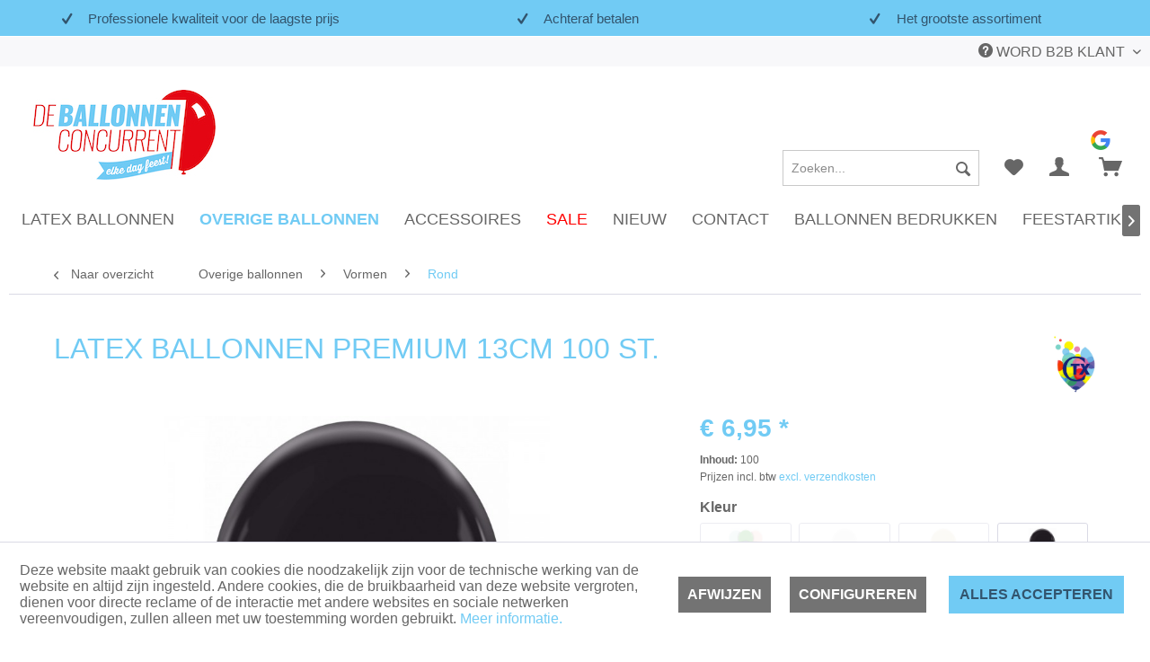

--- FILE ---
content_type: text/html; charset=UTF-8
request_url: https://www.ballonnenconcurrent.nl/product/latex-ballonnen-premium-13cm-100-st.
body_size: 34529
content:
<!DOCTYPE html>
<html class="no-js" lang="nl-NL" itemscope="itemscope" itemtype="https://schema.org/WebPage">
<head>
<meta charset="utf-8">
<meta name="author" content="" />
<meta name="robots" content="index,follow" />
<meta name="revisit-after" content="15 days" />
<meta name="keywords" content="" />
<meta name="description" content="" />
<meta property="og:type" content="product" />
<meta property="og:site_name" content="de Ballonnenconcurrent" />
<meta property="og:url" content="https://www.ballonnenconcurrent.nl/product/latex-ballonnen-premium-13cm-100-st.-midnight-black" />
<meta property="og:title" content="Latex ballonnen premium 13cm 100 st." />
<meta property="og:description" content="" />
<meta property="og:image" content="https://www.ballonnenconcurrent.nl/media/image/fa/15/c6/cattex-12-inch-midnight-black-premium-balloons-1000x1000.jpg" />
<meta property="product:brand" content="Cattex S.R.L." />
<meta property="product:price" content="6.95" />
<meta property="product:product_link" content="https://www.ballonnenconcurrent.nl/product/latex-ballonnen-premium-13cm-100-st.-midnight-black" />
<meta name="twitter:card" content="product" />
<meta name="twitter:site" content="de Ballonnenconcurrent" />
<meta name="twitter:title" content="Latex ballonnen premium 13cm 100 st." />
<meta name="twitter:description" content="" />
<meta name="twitter:image" content="https://www.ballonnenconcurrent.nl/media/image/fa/15/c6/cattex-12-inch-midnight-black-premium-balloons-1000x1000.jpg" />
<meta itemprop="copyrightHolder" content="de Ballonnenconcurrent" />
<meta itemprop="copyrightYear" content="2020" />
<meta itemprop="isFamilyFriendly" content="True" />
<meta itemprop="image" content="https://www.ballonnenconcurrent.nl/media/image/89/96/5a/BC-logo-licht.jpg" />
<meta name="viewport" content="width=device-width, initial-scale=1.0">
<meta name="mobile-web-app-capable" content="yes">
<meta name="apple-mobile-web-app-title" content="de Ballonnenconcurrent">
<meta name="apple-mobile-web-app-capable" content="yes">
<meta name="apple-mobile-web-app-status-bar-style" content="default">
<link rel="apple-touch-icon-precomposed" href="https://www.ballonnenconcurrent.nl/media/image/26/16/d2/BC-favicon.png">
<link rel="shortcut icon" href="https://www.ballonnenconcurrent.nl/media/image/26/16/d2/BC-favicon.png">
<meta name="msapplication-navbutton-color" content="#71cbf4" />
<meta name="application-name" content="de Ballonnenconcurrent" />
<meta name="msapplication-starturl" content="https://www.ballonnenconcurrent.nl/" />
<meta name="msapplication-window" content="width=1024;height=768" />
<meta name="msapplication-TileImage" content="https://www.ballonnenconcurrent.nl/media/image/26/16/d2/BC-favicon.png">
<meta name="msapplication-TileColor" content="#71cbf4">
<meta name="theme-color" content="#71cbf4" />
<link rel="canonical" href="https://www.ballonnenconcurrent.nl/product/latex-ballonnen-premium-13cm-100-st.-midnight-black" />
<title itemprop="name">Latex ballonnen premium 13cm 100 st. | Rond | Vormen | Overige ballonnen | de Ballonnenconcurrent</title>
<link href="/web/cache/1741085654_c9f56931b6966294e2df9e3ea30be19f.css" media="all" rel="stylesheet" type="text/css" />
<style>
.invisible-btn { font-size: 0; opacity: 0; position: absolute; top: 0; right: 0; bottom: 0; left: 0;}
body { background: #fff; font-family: 'Roboto Condensed', sans-serif; font-weight: 400; font-color: #666666;}
p {font-family: 'Roboto Condensed', sans-serif; font-weight: 400; font-color: ##71cbf4; }
h1, h2, h3, h4, h5, h6 { font-family: 'Roboto Condensed', sans-serif!important; font-weight: 400!important; }
h1 { font-size: 32px!important; text-transform:uppercase; color:#71cbf4; }
.btn { margin: 8px 10px;}
.b_title h2 { font-size: 32px!important; text-transform: uppercase; color:#cc0000; font-weight: 400; }
.b_banner-small .layer--wrapper { border-bottom: solid 6px #666666; position: relative; }
.b_banner-small .layer--content { overflow: visible; }
.b_banner-small .layer--content::before { content: ""; display: block; position: absolute; background: inherit; width: 50px; left: -50px; top: 0; bottom: 0; }
h2.b_textblock
{ color: #666666!important; font-family: 'Roboto Condensed', sans-serif!important; font-size: 24px!important; font-weight: 400!important; text-transform: uppercase; }
.b_headerbanner .layer--wrapper {border-bottom: 6px solid #32546d; background-color: #acdef9E6; text-align: center; }
.header-main .top-bar { display: true; }
.header-main .logo-main .logo--shop { width: 75%; margin-left: 10px; }
.header-main .logo-main .logo--link { margin: 0; text-align: left; }
.is--link [class*="icon"] { color: #666666; }
.navigation-main, .navigation-main .container { background-color: #ffffff; }
.advanced-menu { max-width: 78.75rem; box-shadow: 0 10px 15px -15px #000; }
.advanced-menu .button-container .button--category { color: #32546d; }
.advanced-menu .button-container .button--close { display: none; }
.advanced-menu .item--level-0 .menu--list-item-link,
.advanced-menu .button-container,
.navigation-main .navigation--link {font-weight: 400; font-size: 18px; }
.navigation-main .navigation--list .navigation--entry.is--hovered .navigation--link,
.advanced-menu .button-container { background: #acdef9; color: #32546d; }
.advanced-menu .item--level-0 .menu--list-item-link { text-transform: uppercase; font-weight: 600;}
.advanced-menu .item--level-0 .menu--list-item-link { border-bottom: 1px solid #f0f0f0; }
li.menu--list-item.item--level-1 .menu--list-item-link { text-transform: none; font-weight: 400; }
.advanced-menu .menu--level-1 { margin: 0; }
.advanced-menu .item--level-0 { padding-bottom: 1.2rem; }
.footer-main .column--headline { font-weight: 700; color: #666666; }
.footer--column.column--hotline.is--first.block a { color: #666666; }
.footer--column.column--hotline.is--first.block a:hover { color: #cc0000; }
.footer-main .newsletter--button { margin: 0; border: 1px solid #C9C9C9; padding: 3px 15px; }
.emotion--category-teaser .category-teaser--title { color: #FFF; background: rgba(0,0,0,0.3); text-align: center; }
@media only screen and (min-width : 768px) and (max-width: 1023px) {
.footer-main .newsletter--button { width: auto; }
.b_headerbanner .layer--wrapper {border-bottom: 6px solid #32546d; background-color: #acdef9E6; text-align: center; }
h2.b_textblock { color: #666666!important; font-family: 'Roboto Condensed', sans-serif!important; font-size: 18px!important; font-weight: 400!important; text-transform: uppercase; }
}
@media only screen and (min-width: 376px) and (max-width: 767px) {
h1 { font-size: 1.6rem!important; }
h2.b_textblock { color: #666666!important; font-family: 'Roboto Condensed', sans-serif!important; font-size: 20px!important; font-weight: 400!important; text-transform: uppercase; }
.b_headerbanner .layer--wrapper {border-bottom: 6px solid #32546d; background-color: #acdef9E6; text-align: center; }
}
@media only screen and (min-width: 320px) and (max-width: 375px) {
h1 { font-size: 20px!important; }
.b_headerbanner .layer--wrapper {border-bottom: 6px solid #32546d; background-color: #acdef9E6; text-align: center; }
}
.navigation-main .navigation--link[title="Ballon Accessoires"] {
color: #ff0000;
}
.navigation-main .navigation--link[title="SALE"] {
color: #ff0000;
}
.navigation-main .navigation--link[title=“CARNAVAL”] {
color: #71cbf4;
}
</style>
<script>
dataLayer = window.dataLayer || []; dataLayer.push({"pageTitle":"Latex ballonnen premium 13cm 100 st. | Rond | Vormen | Overige ballonnen | de Ballonnenconcurrent","pageCategory":"Detail","pageSubCategory":"","pageCategoryID":89,"productCategoryPath":"","pageSubCategoryID":"","pageCountryCode":"nl_NL","pageLanguageCode":"nl","pageVersion":1,"pageTestVariation":"1","pageValue":1,"pageAttributes":"1","productID":841,"productStyleID":"","productEAN":"","productName":"Latex ballonnen premium 13cm 100 st.","productPrice":"6.95","productCategory":null,"productCurrency":"EUR","productColor":"","productRealColor":"","productSku":"BA.PR.005.103.100"});
var google_tag_params = {ecomm_pagetype:"product",ecomm_pcat:["Rond"],ecomm_prodid:"BA.PR.005.103.100",ecomm_pname:"Latex ballonnen premium 13cm 100 st.",ecomm_pvalue:6.95,ecomm_totalvalue:6.95}
dataLayer.push ({
'event':'remarketingTriggered',
'google_tag_params': window.google_tag_params
});
dataLayer.push (
{"ecommerce":{"currencyCode":"EUR","detail":{"products":[{"name":"Latex ballonnen premium 13cm 100 st.","id":"BA.PR.005.103.100","price":6.95,"brand":"Cattex S.R.L.","category":"Rond"}]},"impressions":[{"name":"Latex ballonnen premium 36cm 50 st.","id":"BA.PR.130.100.050","price":7.65,"brand":"Cattex S.R.L.","position":1,"list":"Similar Articles"}]}}
);
</script>                            <script>(function(w,d,s,l,i){w[l]=w[l]||[];w[l].push({'gtm.start':
new Date().getTime(),event:'gtm.js'});var f=d.getElementsByTagName(s)[0],
j=d.createElement(s),dl=l!='dataLayer'?'&l='+l:'';j.async=true;j.src=
'https://www.googletagmanager.com/gtm.js?id='+i+dl;f.parentNode.insertBefore(j,f);
})(window,document,'script','dataLayer','GTM-KD24W75');</script>
<script src="https://widget.thuiswinkel.org/script.js?id=NDg4Ni0x"></script>
</head>
<body class="is--ctl-detail is--act-index gtm-enhanced-ecommerce-active" >
<noscript>
<iframe src="https://www.googletagmanager.com/ns.html?id=GTM-KD24W75" height="0" width="0" style="display:none;visibility:hidden">
</iframe>
</noscript>
<input type="hidden" id="shopsyKlaviyoData" data-klaviyoApiKey="Vf2f9q" data-cookieRequired="0" data-trackingMethod="javascript" data-trackViewedCart="1" data-backInStockSuccess="" data-controller="detail" data-action="index" data-customerEmail="" data-customerFirstname="" data-customerLastname="" data-customerBirthday="" data-customerPhoneNumber="" data-customerNewsletter="" data-corporateCustomer="" data-customerGroup="" data-articleName="Latex ballonnen premium 13cm 100 st." data-articleOrderNumber="BA.PR.005.103.100" data-articleDetailsId="2106" data-mainImage="https://www.ballonnenconcurrent.nl/media/image/fa/15/c6/cattex-12-inch-midnight-black-premium-balloons-1000x1000.jpg" data-url="https://www.ballonnenconcurrent.nl/product/latex-ballonnen-premium-13cm-100-st.?c=89" data-categoryName="" data-supplierName="Cattex S.R.L." data-priceNumeric="6.95" data-bruttoPrice="" data-priceNetNumeric="" data-amountNumeric="" data-sAmount="" data-productUrl="https://www.ballonnenconcurrent.nl/ShopsyKlaviyo/getProductData" data-shopName="" data-shippingCosts="" data-sOrderNumber="" data-basketUrl="" data-sBasketJson="" data-basketContentDropshippingJson="" >
<div class="page-wrap">
<noscript class="noscript-main">
<div class="alert is--warning">
<div class="alert--icon">
<i class="icon--element icon--warning"></i>
</div>
<div class="alert--content">
Om de Ballonnenconcurrent in zijn geheel goed te kunnen gebruiken, raden wij aan om Javascript in uw browser te activeren.
</div>
</div>
</noscript>
<nav class="usp-main has--border">
<div class="usp-inner container js-usp-items">
<div class="usp-item">
<i class="icon--check"></i> Professionele kwaliteit voor de laagste prijs
</div>
<div class="usp-item">
<i class="icon--check"></i> Achteraf betalen
</div>
<div class="usp-item">
<i class="icon--check"></i> Het grootste assortiment
</div>
</div>
</nav>
<header class="header-main">
<div class="top-bar">
<div class="container block-group">
<nav class="top-bar--navigation block" role="menubar">

    



    

<div class="navigation--entry entry--compare is--hidden" role="menuitem" aria-haspopup="true" data-drop-down-menu="true">
    

</div>
<div class="navigation--entry entry--service has--drop-down" role="menuitem" aria-haspopup="true" data-drop-down-menu="true">
<i class="icon--service"></i> Word B2B klant
<ul class="service--list is--rounded" role="menu">
<li class="service--entry" role="menuitem">
<a class="service--link" href="https://www.ballonnenconcurrent.nl/b2b" title="B2B" >
B2B
</a>
</li>
<li class="service--entry" role="menuitem">
<a class="service--link" href="https://www.ballonnenconcurrent.nl/ballonnen-bedrukken" title="Ballonnen Bedrukken" target="_parent">
Ballonnen Bedrukken
</a>
</li>
<li class="service--entry" role="menuitem">
<a class="service--link" href="/Aanvraagformulier" title="Offerte aanvragen" target="_parent">
Offerte aanvragen
</a>
</li>
</ul>
</div>
</nav>
</div>
</div>
<div class="container header--navigation">
<div class="logo-main block-group" role="banner">
<div class="logo--shop block">
<a class="logo--link" href="https://www.ballonnenconcurrent.nl/" title="de Ballonnenconcurrent - Naar de startpagina gaan">
<picture>
<source srcset="https://www.ballonnenconcurrent.nl/media/image/89/96/5a/BC-logo-licht.jpg" media="(min-width: 78.75em)">
<source srcset="https://www.ballonnenconcurrent.nl/media/image/89/96/5a/BC-logo-licht.jpg" media="(min-width: 64em)">
<source srcset="https://www.ballonnenconcurrent.nl/media/image/89/96/5a/BC-logo-licht.jpg" media="(min-width: 48em)">
<img srcset="https://www.ballonnenconcurrent.nl/media/image/89/96/5a/BC-logo-licht.jpg" alt="de Ballonnenconcurrent - Naar de startpagina gaan" />
</picture>
</a>
</div>
</div>
<nav class="shop--navigation block-group">
<ul class="navigation--list block-group" role="menubar">
<li class="navigation--entry entry--menu-left" role="menuitem">
<a class="entry--link entry--trigger btn is--icon-left" href="#offcanvas--left" data-offcanvas="true" data-offCanvasSelector=".sidebar-main">
<i class="icon--menu"></i> Menu
</a>
</li>
<li class="navigation--entry entry--google-widget">
<a href="https://www.google.com/search?q=ballonnenconcurrent&rlz=1C5CHFA_enNL892NL892&oq=ballonnenconcurrent&gs_lcrp=EgZjaHJvbWUqDAgAECMYJxjjAhiKBTIMCAAQIxgnGOMCGIoFMg8IARAuGCcYrwEYxwEYigUyBggCEEUYPDIGCAMQRRg8MgYIBBBFGDwyBggFEEUYPDIGCAYQRRg8MgYIBxBFGDzSAQgzMzE0ajBqN6gCALACAA&sourceid=chrome&ie=UTF-8#lrd=0x47c6d986e029fa8b:0x6bb67c02f696f5f3,3,,,," target="_blank" class="column--google-widget" rel="nofollow noopener">
<img src="https://services.google.com/fh/files/misc/google_g_icon_download.png" alt="Google Review" style="max-height: 32px;">
</a>
</li>
<li class="navigation--entry entry--thuiswinkel-widget">
<div class="tww_popup_wrapper_NDg4Ni0x"></div>
</li>
<li class="navigation--entry entry--search" role="menuitem" data-search="true" aria-haspopup="true">
<a class="btn entry--link entry--trigger" href="#show-hide--search" title="Toon / zoekopdracht sluiten">
<i class="icon--search"></i>
<span class="search--display">Zoeken</span>
</a>
<form action="/search" method="get" class="main-search--form">
<input type="search" name="sSearch" aria-label="Zoeken..." class="main-search--field" autocomplete="off" autocapitalize="off" placeholder="Zoeken..." maxlength="30" />
<button type="submit" class="main-search--button" aria-label="Zoeken">
<i class="icon--search"></i>
<span class="main-search--text">Zoeken</span>
</button>
<div class="form--ajax-loader">&nbsp;</div>
</form>
<div class="main-search--results"></div>
</li>

    <li class="navigation--entry entry--notepad" role="menuitem">
        <a href="https://www.ballonnenconcurrent.nl/note" title="Verlanglijstje" class="btn is--link">
            <i class="icon--heart"></i>
                    </a>
    </li>




    <li class="navigation--entry entry--account with-slt"
        role="menuitem"
        data-offcanvas="true"
        data-offCanvasSelector=".account--dropdown-navigation">
        
            <a href="https://www.ballonnenconcurrent.nl/account"
               title="Mijn account"
               class="btn is--link is--icon-left entry--link account--link">
                <i class="icon--account"></i>
                
                    
                        
                            
                            
                            
                        
                        
                    
                
                    
                        
                    
                
            </a>
        

                    
                <div class="account--dropdown-navigation">

                    
                        <div class="navigation--smartphone">
                            <div class="entry--close-off-canvas">
                                <a href="#close-account-menu"
                                   class="account--close-off-canvas"
                                   title="Menu sluiten">
                                    Menu sluiten <i class="icon--arrow-right"></i>
                                </a>
                            </div>
                        </div>
                    

                    
                            <div class="account--menu is--rounded is--personalized">
        
                            
                
                                            <span class="navigation--headline">
                            Mijn account
                        </span>
                                    

                
                <div class="account--menu-container">

                    
                        
                        <ul class="sidebar--navigation navigation--list is--level0 show--active-items">
                            
                                
                                
                                    
                                                                                    <li class="navigation--entry">
                                                <span class="navigation--signin">
                                                    <a href="https://www.ballonnenconcurrent.nl/account#hide-registration"
                                                       class="blocked--link btn is--primary navigation--signin-btn"
                                                       data-collapseTarget="#registration"
                                                       data-action="close">
                                                        Inloggen
                                                    </a>
                                                    <span class="navigation--register">
                                                        of
                                                        <a href="https://www.ballonnenconcurrent.nl/account#show-registration"
                                                           class="blocked--link"
                                                           data-collapseTarget="#registration"
                                                           data-action="open">
                                                            registreren
                                                        </a>
                                                    </span>
                                                </span>
                                            </li>
                                                                            

                                    
                                        <li class="navigation--entry">
                                            <a href="https://www.ballonnenconcurrent.nl/account" title="Mijn account" class="navigation--link">
                                                Mijn account
                                            </a>
                                        </li>
                                    
                                

                                
                                
                                    <li class="navigation--entry">
                                        <a href="https://www.ballonnenconcurrent.nl/account/profile" title="Profiel" class="navigation--link" rel="nofollow">
                                            Profiel
                                        </a>
                                    </li>
                                

                                
                                
                                                                            
                                            <li class="navigation--entry">
                                                <a href="https://www.ballonnenconcurrent.nl/address/index/sidebar/" title="Adressen" class="navigation--link" rel="nofollow">
                                                    Adressen
                                                </a>
                                            </li>
                                        
                                                                    

                                
                                
                                    <li class="navigation--entry">
                                        <a href="https://www.ballonnenconcurrent.nl/account/payment" title="Betaalwijze wijzigen" class="navigation--link" rel="nofollow">
                                            Betaalwijze wijzigen
                                        </a>
                                    </li>
                                

                                
                                
                                    <li class="navigation--entry">
                                        <a href="https://www.ballonnenconcurrent.nl/account/orders" title="Mijn bestellingen" class="navigation--link" rel="nofollow">
                                            Mijn bestellingen
                                        </a>
                                    </li>
                                

                                
                                
                                                                            <li class="navigation--entry">
                                            <a href="https://www.ballonnenconcurrent.nl/account/downloads" title="Mijn directe downloads" class="navigation--link" rel="nofollow">
                                                Mijn directe downloads
                                            </a>
                                        </li>
                                                                    

                                
                                
                                    <li class="navigation--entry">
                                        <a href="https://www.ballonnenconcurrent.nl/note" title="Verlanglijst" class="navigation--link" rel="nofollow">
                                            Verlanglijst
                                        </a>
                                    </li>
                                

                                
                                
                                                                    

                                
                                
                                                                    
                            
                        </ul>
                    
                </div>
                    
    </div>
                    
                </div>
            
            </li>




    <li class="navigation--entry entry--cart" role="menuitem">
        <a class="btn is--link is--icon-left cart--link" href="https://www.ballonnenconcurrent.nl/checkout/cart" title="Winkelmandje">
            <span class="cart--display">
                                    Winkelmandje
                            </span>

            <span class="badge is--primary is--minimal cart--quantity is--hidden">0</span>

            <i class="icon--basket"></i>

            
                
            
        </a>
        <div class="ajax-loader">&nbsp;</div>
    </li>




</ul>
</nav>
<div class="container--ajax-cart" data-collapse-cart="true" data-displayMode="offcanvas"></div>
</div>
</header>
<nav class="navigation-main">
<div class="container" data-menu-scroller="true" data-listSelector=".navigation--list.container" data-viewPortSelector=".navigation--list-wrapper">
<div class="navigation--list-wrapper">
<ul class="navigation--list is-loading container js-navigation-list" role="menubar" itemscope="itemscope" itemtype="http://schema.org/SiteNavigationElement">
<li class="navigation--entry is-loading" role="menuitem"><a class="navigation--link js-navigation-link" href="https://www.ballonnenconcurrent.nl/ballonnen/soort-ballonnen/latex-ballonnen" title="Latex ballonnen" itemprop="url"><span itemprop="name">Latex ballonnen</span></a></li><li class="navigation--entry is-loading is--active" role="menuitem"><a class="navigation--link js-navigation-link is--active" href="https://www.ballonnenconcurrent.nl/ballonnen/soort-ballonnen" title="Overige ballonnen" itemprop="url"><span itemprop="name">Overige ballonnen</span></a></li><li class="navigation--entry is-loading" role="menuitem"><a class="navigation--link js-navigation-link" href="https://www.ballonnenconcurrent.nl/ballonnen/ballon-accessoires" title="Accessoires" itemprop="url"><span itemprop="name">Accessoires</span></a></li><li class="navigation--entry is-loading" role="menuitem"><a class="navigation--link js-navigation-link" href="https://www.ballonnenconcurrent.nl/ballonnen-aanbieding" title="SALE" itemprop="url"><span itemprop="name">SALE</span></a></li><li class="navigation--entry is-loading" role="menuitem"><a class="navigation--link js-navigation-link" href="https://www.ballonnenconcurrent.nl/nieuwe-ballonnen" title="NIEUW" itemprop="url"><span itemprop="name">NIEUW</span></a></li><li class="navigation--entry is-loading" role="menuitem"><a class="navigation--link js-navigation-link" href="/contact" title="Contact" itemprop="url" target="_parent"><span itemprop="name">Contact</span></a></li><li class="navigation--entry is-loading" role="menuitem"><a class="navigation--link js-navigation-link" href="https://www.ballonnenconcurrent.nl/ballonnen-bedrukken-offerte-aanvraagformulier" title="Ballonnen Bedrukken" itemprop="url" target="_parent"><span itemprop="name">Ballonnen Bedrukken</span></a></li><li class="navigation--entry is-loading" role="menuitem"><a class="navigation--link js-navigation-link" href="https://www.ballonnenconcurrent.nl/feestartikelen" title="Feestartikelen" itemprop="url"><span itemprop="name">Feestartikelen</span></a></li><li class="navigation--entry is-loading" role="menuitem"><a class="navigation--link js-navigation-link" href="http://www.ballonnenparadijs.com" title="Ballondecoraties" itemprop="url"><span itemprop="name">Ballondecoraties</span></a></li>    </ul>
</div>
<div class="advanced-menu" data-advanced-menu="true" data-hoverDelay="250">
<div class="menu--container">
<div class="button-container">
<a href="https://www.ballonnenconcurrent.nl/ballonnen/soort-ballonnen/latex-ballonnen" class="button--category" aria-label="Naar categorie Latex ballonnen" title="Naar categorie Latex ballonnen">
<i class="icon--arrow-right"></i>
Naar categorie Latex ballonnen
</a>
<span class="button--close">
<i class="icon--cross"></i>
</span>
</div>
<div class="content--wrapper has--content has--teaser">
<ul class="menu--list menu--level-0 columns--2" style="width: 50%;">
<li class="menu--list-item item--level-0" style="width: 100%">
<a href="https://www.ballonnenconcurrent.nl/latex-ballonnen/vormen-ballonnen" class="menu--list-item-link" aria-label="Vormen" title="Vormen">Vormen</a>
<ul class="menu--list menu--level-1 columns--2">
<li class="menu--list-item item--level-1">
<a href="/overige-ballonnen/punch-ballonnen/" class="menu--list-item-link" aria-label="Punch ballonnen" title="Punch ballonnen">Punch ballonnen</a>
</li>
<li class="menu--list-item item--level-1">
<a href="https://www.ballonnenconcurrent.nl/latex-ballonnen/vormen-ballonnen/ronde-ballonnen" class="menu--list-item-link" aria-label="Rond" title="Rond">Rond</a>
</li>
<li class="menu--list-item item--level-1">
<a href="https://www.ballonnenconcurrent.nl/latex-ballonnen/vormen-ballonnen/hart-ballonnen" class="menu--list-item-link" aria-label="Hart" title="Hart">Hart</a>
</li>
<li class="menu--list-item item--level-1">
<a href="https://www.ballonnenconcurrent.nl/latex-ballonnen/vormen/link-o-loons/" class="menu--list-item-link" aria-label="Link-o-loons" title="Link-o-loons">Link-o-loons</a>
</li>
</ul>
</li>
<li class="menu--list-item item--level-0" style="width: 100%">
<a href="https://www.ballonnenconcurrent.nl/latex-ballonnen/formaat-ballonnen" class="menu--list-item-link" aria-label="Formaat" title="Formaat">Formaat</a>
<ul class="menu--list menu--level-1 columns--2">
<li class="menu--list-item item--level-1">
<a href="https://www.ballonnenconcurrent.nl/latex-ballonnen/formaat-ballonnen/mini-ballonnen" class="menu--list-item-link" aria-label="5&quot; | 12/13 cm " title="5&quot; | 12/13 cm ">5" | 12/13 cm </a>
</li>
<li class="menu--list-item item--level-1">
<a href="https://www.ballonnenconcurrent.nl/latex-ballonnen/formaat/10-inch" class="menu--list-item-link" aria-label="10&quot; | 24/26 cm " title="10&quot; | 24/26 cm ">10" | 24/26 cm </a>
</li>
<li class="menu--list-item item--level-1">
<a href="https://www.ballonnenconcurrent.nl/latex-ballonnen/formaat-ballonnen/12-inch" class="menu--list-item-link" aria-label="12&quot; | 30/33 cm " title="12&quot; | 30/33 cm ">12" | 30/33 cm </a>
</li>
<li class="menu--list-item item--level-1">
<a href="https://www.ballonnenconcurrent.nl/latex-ballonnen/formaat-ballonnen/13-inch" class="menu--list-item-link" aria-label="13&quot; | 32/35 cm" title="13&quot; | 32/35 cm">13" | 32/35 cm</a>
</li>
<li class="menu--list-item item--level-1">
<a href="https://www.ballonnenconcurrent.nl/latex-ballonnen/formaat/14-36-cm-new/" class="menu--list-item-link" aria-label="14&quot; | 36 cm NEW" title="14&quot; | 36 cm NEW">14" | 36 cm NEW</a>
</li>
<li class="menu--list-item item--level-1">
<a href="https://www.ballonnenconcurrent.nl/latex-ballonnen/formaat-ballonnen/19-inch" class="menu--list-item-link" aria-label="19&quot; | 45/48 cm" title="19&quot; | 45/48 cm">19" | 45/48 cm</a>
</li>
<li class="menu--list-item item--level-1">
<a href="https://www.ballonnenconcurrent.nl/latex-ballonnen/formaat/24-61-cm/" class="menu--list-item-link" aria-label="24&quot; | 61 cm" title="24&quot; | 61 cm">24" | 61 cm</a>
</li>
<li class="menu--list-item item--level-1">
<a href="https://www.ballonnenconcurrent.nl/latex-ballonnen/formaat/32-75/80-cm-" class="menu--list-item-link" aria-label="32&quot; | 75/80 cm " title="32&quot; | 75/80 cm ">32" | 75/80 cm </a>
</li>
<li class="menu--list-item item--level-1">
<a href="https://www.ballonnenconcurrent.nl/latex-ballonnen/formaat/36-91-cm/" class="menu--list-item-link" aria-label="36&quot; | 91 cm" title="36&quot; | 91 cm">36" | 91 cm</a>
</li>
<li class="menu--list-item item--level-1">
<a href="https://www.ballonnenconcurrent.nl/latex-ballonnen/formaat-ballonnen/kleine-ballonnen" class="menu--list-item-link" aria-label="Klein | mini" title="Klein | mini">Klein | mini</a>
</li>
<li class="menu--list-item item--level-1">
<a href="https://www.ballonnenconcurrent.nl/latex-ballonnen/formaat-ballonnen/standaard-ballonnen" class="menu--list-item-link" aria-label="Standaard" title="Standaard">Standaard</a>
</li>
<li class="menu--list-item item--level-1">
<a href="https://www.ballonnenconcurrent.nl/latex-ballonnen/formaat/groot-reuze/" class="menu--list-item-link" aria-label="Groot | Reuze " title="Groot | Reuze ">Groot | Reuze </a>
</li>
</ul>
</li>
<li class="menu--list-item item--level-0" style="width: 100%">
<a href="https://www.ballonnenconcurrent.nl/ballonnen/soort-ballonnen/latex-ballonnen/100-ballonnen" class="menu--list-item-link" aria-label="Per 100 stuks" title="Per 100 stuks">Per 100 stuks</a>
</li>
<li class="menu--list-item item--level-0" style="width: 100%">
<a href="https://www.ballonnenconcurrent.nl/latex-ballonnen/per-50-stuks/" class="menu--list-item-link" aria-label="Per 50 stuks" title="Per 50 stuks">Per 50 stuks</a>
</li>
<li class="menu--list-item item--level-0" style="width: 100%">
<a href="https://www.ballonnenconcurrent.nl/latex-ballonnen/per-10-stuks/" class="menu--list-item-link" aria-label="Per 10 stuks" title="Per 10 stuks">Per 10 stuks</a>
</li>
<li class="menu--list-item item--level-0" style="width: 100%">
<a href="https://www.ballonnenconcurrent.nl/latex-ballonnen/type-kleur" class="menu--list-item-link" aria-label="Type Kleur" title="Type Kleur">Type Kleur</a>
<ul class="menu--list menu--level-1 columns--2">
<li class="menu--list-item item--level-1">
<a href="https://www.ballonnenconcurrent.nl/latex-ballonnen/type-kleur/premium" class="menu--list-item-link" aria-label="Premium - NEW" title="Premium - NEW">Premium - NEW</a>
</li>
<li class="menu--list-item item--level-1">
<a href="https://www.ballonnenconcurrent.nl/latex-ballonnen/type-kleur/transparante-ballonnen" class="menu--list-item-link" aria-label="Transparant" title="Transparant">Transparant</a>
</li>
<li class="menu--list-item item--level-1">
<a href="https://www.ballonnenconcurrent.nl/latex-ballonnen/type-kleur/chrome-ballonnen" class="menu--list-item-link" aria-label="Titanium | Chrome | Reflex" title="Titanium | Chrome | Reflex">Titanium | Chrome | Reflex</a>
</li>
<li class="menu--list-item item--level-1">
<a href="https://www.ballonnenconcurrent.nl/latex-ballonnen/type-kleur/transparant" class="menu--list-item-link" aria-label="Clear" title="Clear" target="latex-ballonnen/type-kleur/trans">Clear</a>
</li>
<li class="menu--list-item item--level-1">
<a href="https://www.ballonnenconcurrent.nl/latex-ballonnen/type-kleur/metallic-ballonnen" class="menu--list-item-link" aria-label="Metallic" title="Metallic">Metallic</a>
</li>
<li class="menu--list-item item--level-1">
<a href="https://www.ballonnenconcurrent.nl/latex-ballonnen/type-kleur/standaard-ballonnen" class="menu--list-item-link" aria-label="Standaard" title="Standaard">Standaard</a>
</li>
<li class="menu--list-item item--level-1">
<a href="https://www.ballonnenconcurrent.nl/ballonnen/type-kleur/titanium-ballonnen" class="menu--list-item-link" aria-label="Titanium" title="Titanium">Titanium</a>
</li>
<li class="menu--list-item item--level-1">
<a href="https://www.ballonnenconcurrent.nl/latex-ballonnen/type-kleur/marmer-superagate/" class="menu--list-item-link" aria-label="Marmer SuperAgate" title="Marmer SuperAgate">Marmer SuperAgate</a>
</li>
<li class="menu--list-item item--level-1">
<a href="https://www.ballonnenconcurrent.nl/latex-ballonnen/type-kleur/bedrukte-ballonnen/" class="menu--list-item-link" aria-label="Bedrukte ballonnen" title="Bedrukte ballonnen">Bedrukte ballonnen</a>
</li>
<li class="menu--list-item item--level-1">
<a href="https://www.ballonnenconcurrent.nl/latex-ballonnen/type-kleur/pastel-ballonnen" class="menu--list-item-link" aria-label="Pastel" title="Pastel">Pastel</a>
</li>
<li class="menu--list-item item--level-1">
<a href="https://www.ballonnenconcurrent.nl/latex-ballonnen/type-kleur/alle-kleuren" class="menu--list-item-link" aria-label="Alle kleuren" title="Alle kleuren">Alle kleuren</a>
</li>
</ul>
</li>
<li class="menu--list-item item--level-0" style="width: 100%">
<a href="https://www.ballonnenconcurrent.nl/ballonnen/kleuren-ballonnen" class="menu--list-item-link" aria-label="Kleur ballonnen" title="Kleur ballonnen">Kleur ballonnen</a>
<ul class="menu--list menu--level-1 columns--2">
<li class="menu--list-item item--level-1">
<a href="/ballonnen/kleuren-ballonnen/goud-licht-goud-gold" class="menu--list-item-link" aria-label="Goud" title="Goud" target="_parent">Goud</a>
</li>
<li class="menu--list-item item--level-1">
<a href="https://www.ballonnenconcurrent.nl/ballonnen/kleuren-ballonnen/zilver-zilver/goud/zwart-zilver/baby-blauw/blauw-mercury-silver" class="menu--list-item-link" aria-label="Zilver" title="Zilver" target="_parent">Zilver</a>
</li>
<li class="menu--list-item item--level-1">
<a href="/latex-ballonnen/kleur-ballonnen/?p=1&amp;o=1&amp;n=12&amp;var=1%7C15%7C50%7C82%7C86%7C126" class="menu--list-item-link" aria-label="Roze" title="Roze">Roze</a>
</li>
<li class="menu--list-item item--level-1">
<a href="/latex-ballonnen/kleur-ballonnen/?p=1&amp;o=1&amp;n=12&amp;var=24%7C120" class="menu--list-item-link" aria-label="Zwart" title="Zwart" target="_parent">Zwart</a>
</li>
<li class="menu--list-item item--level-1">
<a href="/latex-ballonnen/kleur-ballonnen/?p=1&amp;o=1&amp;n=12&amp;var=17" class="menu--list-item-link" aria-label="Rose goud" title="Rose goud" target="_parent">Rose goud</a>
</li>
<li class="menu--list-item item--level-1">
<a href="https://www.ballonnenconcurrent.nl/latex-ballonnen/kleuren-ballonnen/blauwe-ballonnen" class="menu--list-item-link" aria-label="Blauw" title="Blauw" target="_parent">Blauw</a>
</li>
<li class="menu--list-item item--level-1">
<a href="/latex-ballonnen/kleur-ballonnen/?p=1&amp;o=1&amp;n=12&amp;var=8" class="menu--list-item-link" aria-label="Rood" title="Rood" target="_parent">Rood</a>
</li>
<li class="menu--list-item item--level-1">
<a href="https://www.ballonnenconcurrent.nl/ballonnen/kleuren-ballonnen?p=1&amp;o=6&amp;n=12&amp;var=19%7C125%7C127%7C140%7C142%7C171%7C175&amp;f=60" class="menu--list-item-link" aria-label="Oranje" title="Oranje" target="_parent">Oranje</a>
</li>
<li class="menu--list-item item--level-1">
<a href="https://www.ballonnenconcurrent.nl/ballonnen/kleuren-ballonnen?p=1&amp;o=6&amp;n=12&amp;var=3%7C41%7C45%7C53%7C124%7C158%7C166%7C170" class="menu--list-item-link" aria-label="Geel" title="Geel" target="_parent">Geel</a>
</li>
<li class="menu--list-item item--level-1">
<a href="/latex-ballonnen/kleur-ballonnen?p=1&amp;o=6&amp;n=12&amp;var=4%7C32%7C35%7C38%7C133%7C144%7C145%7C151%7C160%7C165%7C168%7C176%7C201" class="menu--list-item-link" aria-label="Groen" title="Groen" target="_parent">Groen</a>
</li>
<li class="menu--list-item item--level-1">
<a href="/latex-ballonnen/kleur-ballonnen/?p=1&amp;o=1&amp;n=12&amp;var=7" class="menu--list-item-link" aria-label="Transparant" title="Transparant" target="_parent">Transparant</a>
</li>
<li class="menu--list-item item--level-1">
<a href="/latex-ballonnen/kleur-ballonnen/?p=1&amp;o=1&amp;n=12&amp;var=12%7C77%7C78%7C79%7C80%7C82" class="menu--list-item-link" aria-label="Mix kleuren " title="Mix kleuren " target="_parent">Mix kleuren </a>
</li>
<li class="menu--list-item item--level-1">
<a href="/latex-ballonnen/kleur-ballonnen/?p=1&amp;o=1&amp;n=12&amp;f=20%7C43" class="menu--list-item-link" aria-label="Color Clear" title="Color Clear" target="_parent">Color Clear</a>
</li>
</ul>
</li>
</ul>
<div class="menu--delimiter" style="right: 50%;"></div>
<div class="menu--teaser" style="width: 50%;">
<div class="teaser--headline">LATEX BALLONNEN</div>
<div class="teaser--text">
Latex ballonnen kopen? Bij de Ballonnenconcurrent koop je gemakkelijk kwalitatieve ballonnen in latex voor een lage prijs. Al meer dan 20 jaar zijn wij de specialist in ballonnen! Onze latex ballonnen zijn geschikt voor het maken van jouw...
<a class="teaser--text-link" href="https://www.ballonnenconcurrent.nl/ballonnen/soort-ballonnen/latex-ballonnen" aria-label="lees meer" title="lees meer">
lees meer
</a>
</div>
</div>
</div>
</div>
<div class="menu--container">
<div class="button-container">
<a href="https://www.ballonnenconcurrent.nl/ballonnen/soort-ballonnen" class="button--category" aria-label="Naar categorie Overige ballonnen" title="Naar categorie Overige ballonnen">
<i class="icon--arrow-right"></i>
Naar categorie Overige ballonnen
</a>
<span class="button--close">
<i class="icon--cross"></i>
</span>
</div>
<div class="content--wrapper has--content">
<ul class="menu--list menu--level-0 columns--4" style="width: 100%;">
<li class="menu--list-item item--level-0" style="width: 100%">
<a href="https://www.ballonnenconcurrent.nl/overige-ballonnen/punch-ballonnen/" class="menu--list-item-link" aria-label="Punch ballonnen" title="Punch ballonnen">Punch ballonnen</a>
</li>
<li class="menu--list-item item--level-0" style="width: 100%">
<a href="https://www.ballonnenconcurrent.nl/overige-ballonnen/cijfer-ballonnen/" class="menu--list-item-link" aria-label="Cijfer ballonnen" title="Cijfer ballonnen">Cijfer ballonnen</a>
</li>
<li class="menu--list-item item--level-0" style="width: 100%">
<a href="https://www.ballonnenconcurrent.nl/ballonnen/soort-ballonnen/waterballonnen" class="menu--list-item-link" aria-label="Water ballonnen" title="Water ballonnen">Water ballonnen</a>
</li>
<li class="menu--list-item item--level-0" style="width: 100%">
<a href="https://www.ballonnenconcurrent.nl/ballonnen/soort-ballonnen/orbz-ballonnen" class="menu--list-item-link" aria-label="ORBZ Ballonnen" title="ORBZ Ballonnen">ORBZ Ballonnen</a>
</li>
<li class="menu--list-item item--level-0" style="width: 100%">
<a href="https://www.ballonnenconcurrent.nl/ballonnen/soort-ballonnen/ballon-toebehoren" class="menu--list-item-link" aria-label="Ballon toebehoren" title="Ballon toebehoren">Ballon toebehoren</a>
</li>
<li class="menu--list-item item--level-0" style="width: 100%">
<a href="https://www.ballonnenconcurrent.nl/ballonnen/vormen-ballonnen" class="menu--list-item-link" aria-label="Vormen" title="Vormen">Vormen</a>
<ul class="menu--list menu--level-1 columns--4">
<li class="menu--list-item item--level-1">
<a href="https://www.ballonnenconcurrent.nl/ballonnen/vormen-ballonnen/hart-ballonnen" class="menu--list-item-link" aria-label="Hart" title="Hart">Hart</a>
</li>
<li class="menu--list-item item--level-1">
<a href="https://www.ballonnenconcurrent.nl/ballonnen/vormen-ballonnen/ster-ballonnen" class="menu--list-item-link" aria-label="Ster" title="Ster">Ster</a>
</li>
<li class="menu--list-item item--level-1">
<a href="https://www.ballonnenconcurrent.nl/ballonnen/vormen-ballonnen/ronde-ballonnen" class="menu--list-item-link" aria-label="Rond" title="Rond">Rond</a>
</li>
<li class="menu--list-item item--level-1">
<a href="https://www.ballonnenconcurrent.nl/ballonnen/vormen-ballonnen/cijfer-ballonnen" class="menu--list-item-link" aria-label="Cijfer ballonnen" title="Cijfer ballonnen">Cijfer ballonnen</a>
</li>
<li class="menu--list-item item--level-1">
<a href="https://www.ballonnenconcurrent.nl/ballonnen/vormen-ballonnen/letter-ballonnen" class="menu--list-item-link" aria-label="Letter ballonnen" title="Letter ballonnen">Letter ballonnen</a>
</li>
<li class="menu--list-item item--level-1">
<a href="https://www.ballonnenconcurrent.nl/ballonnen/vormen-ballonnen/3d-ballonnen" class="menu--list-item-link" aria-label="3d " title="3d ">3d </a>
</li>
<li class="menu--list-item item--level-1">
<a href="https://www.ballonnenconcurrent.nl/ballonnen/vormen-ballonnen/link-o-loon-ballonnen" class="menu--list-item-link" aria-label="Link-o-loons" title="Link-o-loons">Link-o-loons</a>
</li>
</ul>
</li>
<li class="menu--list-item item--level-0" style="width: 100%">
<a href="https://www.ballonnenconcurrent.nl/ballonnen/soort-ballonnen/folie-ballonnen" class="menu--list-item-link" aria-label="Folie ballonnen" title="Folie ballonnen">Folie ballonnen</a>
<ul class="menu--list menu--level-1 columns--4">
<li class="menu--list-item item--level-1">
<a href="https://www.ballonnenconcurrent.nl/folie-ballonnen/type-kleur" class="menu--list-item-link" aria-label="Type Kleur" title="Type Kleur">Type Kleur</a>
</li>
<li class="menu--list-item item--level-1">
<a href="https://www.ballonnenconcurrent.nl/overige-ballonnen/folie-ballonnen/formaat/" class="menu--list-item-link" aria-label="Formaat" title="Formaat">Formaat</a>
</li>
<li class="menu--list-item item--level-1">
<a href="https://www.ballonnenconcurrent.nl/overige-ballonnen/folie-ballonnen/vormen/" class="menu--list-item-link" aria-label="Vormen" title="Vormen">Vormen</a>
</li>
</ul>
</li>
</ul>
</div>
</div>
<div class="menu--container">
<div class="button-container">
<a href="https://www.ballonnenconcurrent.nl/ballonnen/ballon-accessoires" class="button--category" aria-label="Naar categorie Accessoires" title="Naar categorie Accessoires">
<i class="icon--arrow-right"></i>
Naar categorie Accessoires
</a>
<span class="button--close">
<i class="icon--cross"></i>
</span>
</div>
<div class="content--wrapper has--content has--teaser">
<ul class="menu--list menu--level-0 columns--2" style="width: 50%;">
<li class="menu--list-item item--level-0" style="width: 100%">
<a href="https://www.ballonnenconcurrent.nl/helium-ballonnen/benodigdheden/helium-tank" class="menu--list-item-link" aria-label="Helium tank" title="Helium tank">Helium tank</a>
</li>
<li class="menu--list-item item--level-0" style="width: 100%">
<a href="https://www.ballonnenconcurrent.nl/ballonnen/ballon-accessoires/ballonnen-lint" class="menu--list-item-link" aria-label="Krullint - Cadeaulint" title="Krullint - Cadeaulint">Krullint - Cadeaulint</a>
</li>
<li class="menu--list-item item--level-0" style="width: 100%">
<a href="https://www.ballonnenconcurrent.nl/ballonnen/ballon-accessoires/ballonnen-gewicht" class="menu--list-item-link" aria-label="Gewicht" title="Gewicht">Gewicht</a>
</li>
<li class="menu--list-item item--level-0" style="width: 100%">
<a href="https://www.ballonnenconcurrent.nl/ballon-accessoires/deco-ophanghulp/" class="menu--list-item-link" aria-label="Deco hulp" title="Deco hulp">Deco hulp</a>
</li>
<li class="menu--list-item item--level-0" style="width: 100%">
<a href="https://www.ballonnenconcurrent.nl/ballonnen/ballon-accessoires/ballonnen-snelsluiters" class="menu--list-item-link" aria-label="Snelsluiters" title="Snelsluiters">Snelsluiters</a>
</li>
<li class="menu--list-item item--level-0" style="width: 100%">
<a href="https://www.ballonnenconcurrent.nl/ballonnen/ballon-accessoires/hi-float" class="menu--list-item-link" aria-label="Hi-Float Heliumballon" title="Hi-Float Heliumballon">Hi-Float Heliumballon</a>
</li>
<li class="menu--list-item item--level-0" style="width: 100%">
<a href="https://www.ballonnenconcurrent.nl/ballonnen/ballon-accessoires/ballonnen-stokjes" class="menu--list-item-link" aria-label="Draagstaafjes" title="Draagstaafjes">Draagstaafjes</a>
</li>
<li class="menu--list-item item--level-0" style="width: 100%">
<a href="https://www.ballonnenconcurrent.nl/ballonnen/ballon-accessoires/ballonnen-pomp" class="menu--list-item-link" aria-label="Ballonnenpomp" title="Ballonnenpomp">Ballonnenpomp</a>
</li>
<li class="menu--list-item item--level-0" style="width: 100%">
<a href="https://www.ballonnenconcurrent.nl/feest-decoratie/feest-decobox" class="menu--list-item-link" aria-label="Ballonnen kits box sets" title="Ballonnen kits box sets">Ballonnen kits box sets</a>
</li>
<li class="menu--list-item item--level-0" style="width: 100%">
<a href="https://www.ballonnenconcurrent.nl/ballonnen/ballon-accessoires/diversen/" class="menu--list-item-link" aria-label="Diversen" title="Diversen">Diversen</a>
</li>
</ul>
<div class="menu--delimiter" style="right: 50%;"></div>
<div class="menu--teaser" style="width: 50%;">
<div class="teaser--headline">Ballon toebehoren | ballongewicht | krullint | heliumtank</div>
<div class="teaser--text">
Alles wat je nodig hebt om het werken met ballonnen makkelijk te maken vind je hier! Wij bieden je een  ruim assortiment&nbsp;  aan ballon toebehoren &amp; accessoires&nbsp; voor de ballonnen. Hierbij moet worden gedacht&nbsp;aan...
<a class="teaser--text-link" href="https://www.ballonnenconcurrent.nl/ballonnen/ballon-accessoires" aria-label="lees meer" title="lees meer">
lees meer
</a>
</div>
</div>
</div>
</div>
<div class="menu--container">
<div class="button-container">
<a href="https://www.ballonnenconcurrent.nl/ballonnen-aanbieding" class="button--category" aria-label="Naar categorie SALE" title="Naar categorie SALE">
<i class="icon--arrow-right"></i>
Naar categorie SALE
</a>
<span class="button--close">
<i class="icon--cross"></i>
</span>
</div>
<div class="content--wrapper has--teaser">
<div class="menu--teaser" style="width: 100%;">
<div class="teaser--headline">SALE & OUTLET</div>
<div class="teaser--text">
Hier shop je jouw decoratie met korting! Shop vele decoratie artikelen van onze topmerken met korting. Als je mooie decoratie wilt voor weinig moet je hier zeker regelmatig kijken!
<a class="teaser--text-link" href="https://www.ballonnenconcurrent.nl/ballonnen-aanbieding" aria-label="lees meer" title="lees meer">
lees meer
</a>
</div>
</div>
</div>
</div>
<div class="menu--container">
<div class="button-container">
<a href="https://www.ballonnenconcurrent.nl/nieuwe-ballonnen" class="button--category" aria-label="Naar categorie NIEUW" title="Naar categorie NIEUW">
<i class="icon--arrow-right"></i>
Naar categorie NIEUW
</a>
<span class="button--close">
<i class="icon--cross"></i>
</span>
</div>
<div class="content--wrapper has--teaser">
<div class="menu--teaser" style="width: 100%;">
<div class="teaser--headline">De nieuwste feestdecoratie artikelen voor jou!</div>
<div class="teaser--text">
New en Trending!
Bij ballonnenconcurrent vind je de nieuwste en meest trendy producten tegen de scherpste prijzen van Europa. Ben je op zoek naar de nieuwste items? Op deze pagina vind je de nieuwste feestdecoratie van dit moment uit ons...
<a class="teaser--text-link" href="https://www.ballonnenconcurrent.nl/nieuwe-ballonnen" aria-label="lees meer" title="lees meer">
lees meer
</a>
</div>
</div>
</div>
</div>
<div class="menu--container">
<div class="button-container">
<a href="/contact" class="button--category" aria-label="Naar categorie Contact" title="Naar categorie Contact">
<i class="icon--arrow-right"></i>
Naar categorie Contact
</a>
<span class="button--close">
<i class="icon--cross"></i>
</span>
</div>
</div>
<div class="menu--container">
<div class="button-container">
<a href="https://www.ballonnenconcurrent.nl/ballonnen-bedrukken-offerte-aanvraagformulier" class="button--category" aria-label="Naar categorie Ballonnen Bedrukken" title="Naar categorie Ballonnen Bedrukken">
<i class="icon--arrow-right"></i>
Naar categorie Ballonnen Bedrukken
</a>
<span class="button--close">
<i class="icon--cross"></i>
</span>
</div>
</div>
<div class="menu--container">
<div class="button-container">
<a href="https://www.ballonnenconcurrent.nl/feestartikelen" class="button--category" aria-label="Naar categorie Feestartikelen" title="Naar categorie Feestartikelen">
<i class="icon--arrow-right"></i>
Naar categorie Feestartikelen
</a>
<span class="button--close">
<i class="icon--cross"></i>
</span>
</div>
<div class="content--wrapper has--content">
<ul class="menu--list menu--level-0 columns--4" style="width: 100%;">
<li class="menu--list-item item--level-0" style="width: 100%">
<a href="https://www.ballonnenconcurrent.nl/feestartikelen/accessoires" class="menu--list-item-link" aria-label="Accessoires" title="Accessoires">Accessoires</a>
<ul class="menu--list menu--level-1 columns--4">
<li class="menu--list-item item--level-1">
<a href="https://www.ballonnenconcurrent.nl/feestartikelen/accessoires/bakjes-bekkers" class="menu--list-item-link" aria-label="Bakjes &amp; Bekkers" title="Bakjes &amp; Bekkers">Bakjes & Bekkers</a>
</li>
<li class="menu--list-item item--level-1">
<a href="https://www.ballonnenconcurrent.nl/feestartikelen/accessoires/bordjes" class="menu--list-item-link" aria-label="Bordjes" title="Bordjes">Bordjes</a>
</li>
<li class="menu--list-item item--level-1">
<a href="https://www.ballonnenconcurrent.nl/feestartikelen/accessoires/buttons" class="menu--list-item-link" aria-label="Buttons" title="Buttons">Buttons</a>
</li>
<li class="menu--list-item item--level-1">
<a href="https://www.ballonnenconcurrent.nl/feestartikelen/accessoires/confetti" class="menu--list-item-link" aria-label="Confetti" title="Confetti">Confetti</a>
</li>
<li class="menu--list-item item--level-1">
<a href="https://www.ballonnenconcurrent.nl/feestartikelen/accessoires/kaarsjes" class="menu--list-item-link" aria-label="Kaarsjes" title="Kaarsjes">Kaarsjes</a>
</li>
<li class="menu--list-item item--level-1">
<a href="https://www.ballonnenconcurrent.nl/feestartikelen/accessoires/opblaas-figuren" class="menu--list-item-link" aria-label="Opblaas Figuren" title="Opblaas Figuren">Opblaas Figuren</a>
</li>
<li class="menu--list-item item--level-1">
<a href="https://www.ballonnenconcurrent.nl/feestartikelen/accessoires/party-poppers" class="menu--list-item-link" aria-label="Party Poppers" title="Party Poppers">Party Poppers</a>
</li>
<li class="menu--list-item item--level-1">
<a href="https://www.ballonnenconcurrent.nl/feestartikelen/accessoires/prikkers" class="menu--list-item-link" aria-label="Prikkers" title="Prikkers">Prikkers</a>
</li>
<li class="menu--list-item item--level-1">
<a href="https://www.ballonnenconcurrent.nl/feestartikelen/accessoires/schmink-glitters" class="menu--list-item-link" aria-label="Schmink &amp; Glitters" title="Schmink &amp; Glitters">Schmink & Glitters</a>
</li>
<li class="menu--list-item item--level-1">
<a href="https://www.ballonnenconcurrent.nl/feestartikelen/accessoires/servetten" class="menu--list-item-link" aria-label="Servetten" title="Servetten">Servetten</a>
</li>
</ul>
</li>
<li class="menu--list-item item--level-0" style="width: 100%">
<a href="https://www.ballonnenconcurrent.nl/feestartikelen/cadeau-artikelen" class="menu--list-item-link" aria-label="Cadeau Artikelen" title="Cadeau Artikelen">Cadeau Artikelen</a>
<ul class="menu--list menu--level-1 columns--4">
<li class="menu--list-item item--level-1">
<a href="https://www.ballonnenconcurrent.nl/feestartikelen/cadeau-artikelen/18+" class="menu--list-item-link" aria-label="18 +" title="18 +">18 +</a>
</li>
<li class="menu--list-item item--level-1">
<a href="https://www.ballonnenconcurrent.nl/feestartikelen/cadeau-artikelen/spellen" class="menu--list-item-link" aria-label="Spellen" title="Spellen">Spellen</a>
</li>
</ul>
</li>
<li class="menu--list-item item--level-0" style="width: 100%">
<a href="https://www.ballonnenconcurrent.nl/feestartikelen/themas" class="menu--list-item-link" aria-label="Thema&#039;s" title="Thema&#039;s">Thema's</a>
<ul class="menu--list menu--level-1 columns--4">
<li class="menu--list-item item--level-1">
<a href="https://www.ballonnenconcurrent.nl/feestartikelen/themas/abraham-sarah" class="menu--list-item-link" aria-label="Abraham &amp; Sarah" title="Abraham &amp; Sarah">Abraham & Sarah</a>
</li>
<li class="menu--list-item item--level-1">
<a href="https://www.ballonnenconcurrent.nl/feestartikelen/themas/baby-shower" class="menu--list-item-link" aria-label="Baby Shower" title="Baby Shower">Baby Shower</a>
</li>
<li class="menu--list-item item--level-1">
<a href="https://www.ballonnenconcurrent.nl/feestartikelen/thema-s/brabant/" class="menu--list-item-link" aria-label="Brabant" title="Brabant">Brabant</a>
</li>
<li class="menu--list-item item--level-1">
<a href="https://www.ballonnenconcurrent.nl/feestartikelen/themas/bruiloft" class="menu--list-item-link" aria-label="Bruiloft" title="Bruiloft">Bruiloft</a>
</li>
<li class="menu--list-item item--level-1">
<a href="https://www.ballonnenconcurrent.nl/feestartikelen/themas/communie" class="menu--list-item-link" aria-label="Communie" title="Communie">Communie</a>
</li>
<li class="menu--list-item item--level-1">
<a href="https://www.ballonnenconcurrent.nl/feestartikelen/themas/ek-wk" class="menu--list-item-link" aria-label="EK &amp; WK" title="EK &amp; WK">EK & WK</a>
</li>
<li class="menu--list-item item--level-1">
<a href="https://www.ballonnenconcurrent.nl/feestartikelen/themas/geboorte" class="menu--list-item-link" aria-label="Geboorte" title="Geboorte">Geboorte</a>
</li>
<li class="menu--list-item item--level-1">
<a href="https://www.ballonnenconcurrent.nl/feestartikelen/themas/gender-reveal" class="menu--list-item-link" aria-label="Gender Reveal" title="Gender Reveal">Gender Reveal</a>
</li>
<li class="menu--list-item item--level-1">
<a href="https://www.ballonnenconcurrent.nl/feestartikelen/themas/geslaagd" class="menu--list-item-link" aria-label="Geslaagd" title="Geslaagd">Geslaagd</a>
</li>
<li class="menu--list-item item--level-1">
<a href="https://www.ballonnenconcurrent.nl/feestartikelen/themas/feestdagen" class="menu--list-item-link" aria-label="Feestdagen" title="Feestdagen">Feestdagen</a>
</li>
<li class="menu--list-item item--level-1">
<a href="https://www.ballonnenconcurrent.nl/feestartikelen/themas/pensioen" class="menu--list-item-link" aria-label="Pensioen" title="Pensioen">Pensioen</a>
</li>
<li class="menu--list-item item--level-1">
<a href="https://www.ballonnenconcurrent.nl/feestartikelen/themas/rainbow" class="menu--list-item-link" aria-label="Rainbow" title="Rainbow">Rainbow</a>
</li>
<li class="menu--list-item item--level-1">
<a href="https://www.ballonnenconcurrent.nl/feestartikelen/themas/verjaardag" class="menu--list-item-link" aria-label="Verjaardag " title="Verjaardag ">Verjaardag </a>
</li>
<li class="menu--list-item item--level-1">
<a href="https://www.ballonnenconcurrent.nl/feestartikelen/themas/welkom-thuis" class="menu--list-item-link" aria-label="Welkom Thuis" title="Welkom Thuis">Welkom Thuis</a>
</li>
</ul>
</li>
<li class="menu--list-item item--level-0" style="width: 100%">
<a href="https://www.ballonnenconcurrent.nl/feestartikelen/versieringen" class="menu--list-item-link" aria-label="Versieringen" title="Versieringen">Versieringen</a>
<ul class="menu--list menu--level-1 columns--4">
<li class="menu--list-item item--level-1">
<a href="https://www.ballonnenconcurrent.nl/feestartikelen/versieringen/hangdecoratie" class="menu--list-item-link" aria-label="Hangdecoratie" title="Hangdecoratie">Hangdecoratie</a>
</li>
<li class="menu--list-item item--level-1">
<a href="https://www.ballonnenconcurrent.nl/feestartikelen/versieringen/feestgordijnen" class="menu--list-item-link" aria-label="Feestgordijnen" title="Feestgordijnen">Feestgordijnen</a>
</li>
<li class="menu--list-item item--level-1">
<a href="https://www.ballonnenconcurrent.nl/feestartikelen/versieringen/gevelvlaggen" class="menu--list-item-link" aria-label="Gevelvlaggen" title="Gevelvlaggen">Gevelvlaggen</a>
</li>
<li class="menu--list-item item--level-1">
<a href="https://www.ballonnenconcurrent.nl/feestartikelen/versieringen/party-tape" class="menu--list-item-link" aria-label="Party Tape (Afzetlint)" title="Party Tape (Afzetlint)">Party Tape (Afzetlint)</a>
</li>
<li class="menu--list-item item--level-1">
<a href="https://www.ballonnenconcurrent.nl/feestartikelen/versieringen/vlaggenlijnen" class="menu--list-item-link" aria-label="Vlaggenlijnen" title="Vlaggenlijnen">Vlaggenlijnen</a>
</li>
</ul>
</li>
</ul>
</div>
</div>
<div class="menu--container">
<div class="button-container">
<a href="http://www.ballonnenparadijs.com" class="button--category" aria-label="Naar categorie Ballondecoraties" title="Naar categorie Ballondecoraties">
<i class="icon--arrow-right"></i>
Naar categorie Ballondecoraties
</a>
<span class="button--close">
<i class="icon--cross"></i>
</span>
</div>
</div>
</div>
</div>
</nav>
<section class="content-main container block-group">
<nav class="content--breadcrumb block">
<a class="breadcrumb--button breadcrumb--link" href="https://www.ballonnenconcurrent.nl/ballonnen/vormen-ballonnen/ronde-ballonnen" title="Naar overzicht">
<i class="icon--arrow-left"></i>
<span class="breadcrumb--title">Naar overzicht</span>
</a>
<ul class="breadcrumb--list" role="menu" itemscope itemtype="https://schema.org/BreadcrumbList">
<li role="menuitem" class="breadcrumb--entry" itemprop="itemListElement" itemscope itemtype="https://schema.org/ListItem">
<a class="breadcrumb--link" href="https://www.ballonnenconcurrent.nl/ballonnen/soort-ballonnen" title="Overige ballonnen" itemprop="item">
<link itemprop="url" href="https://www.ballonnenconcurrent.nl/ballonnen/soort-ballonnen" />
<span class="breadcrumb--title" itemprop="name">Overige ballonnen</span>
</a>
<meta itemprop="position" content="0" />
</li>
<li role="none" class="breadcrumb--separator">
<i class="icon--arrow-right"></i>
</li>
<li role="menuitem" class="breadcrumb--entry" itemprop="itemListElement" itemscope itemtype="https://schema.org/ListItem">
<a class="breadcrumb--link" href="https://www.ballonnenconcurrent.nl/ballonnen/vormen-ballonnen" title="Vormen" itemprop="item">
<link itemprop="url" href="https://www.ballonnenconcurrent.nl/ballonnen/vormen-ballonnen" />
<span class="breadcrumb--title" itemprop="name">Vormen</span>
</a>
<meta itemprop="position" content="1" />
</li>
<li role="none" class="breadcrumb--separator">
<i class="icon--arrow-right"></i>
</li>
<li role="menuitem" class="breadcrumb--entry is--active" itemprop="itemListElement" itemscope itemtype="https://schema.org/ListItem">
<a class="breadcrumb--link" href="https://www.ballonnenconcurrent.nl/ballonnen/vormen-ballonnen/ronde-ballonnen" title="Rond" itemprop="item">
<link itemprop="url" href="https://www.ballonnenconcurrent.nl/ballonnen/vormen-ballonnen/ronde-ballonnen" />
<span class="breadcrumb--title" itemprop="name">Rond</span>
</a>
<meta itemprop="position" content="2" />
</li>
</ul>
</nav>
<nav class="product--navigation">
<a href="#" class="navigation--link link--prev">
<div class="link--prev-button">
<span class="link--prev-inner">Vorige</span>
</div>
<div class="image--wrapper">
<div class="image--container"></div>
</div>
</a>
<a href="#" class="navigation--link link--next">
<div class="link--next-button">
<span class="link--next-inner">Volgende</span>
</div>
<div class="image--wrapper">
<div class="image--container"></div>
</div>
</a>
</nav>
<div class="content-main--inner">
<div id='cookie-consent' class='off-canvas is--left block-transition' data-cookie-consent-manager='true'>
<div class='cookie-consent--header cookie-consent--close'>
Cookie instellingen
<i class="icon--arrow-right"></i>
</div>
<div class='cookie-consent--description'>
Deze website maakt gebruik van cookies, die nodig zijn voor de technische werking van de website en die altijd worden ingesteld. Andere cookies die het gebruiksgemak van deze website vergroten, worden gebruikt voor directe reclame of zijn bedoeld om de interactie met andere websites en sociale netwerken te vereenvoudigen, worden alleen met uw toestemming ingesteld.
</div>
<div class='cookie-consent--configuration'>
<div class='cookie-consent--configuration-header'>
<div class='cookie-consent--configuration-header-text'>Configuratie</div>
</div>
<div class='cookie-consent--configuration-main'>
<div class='cookie-consent--group'>
<input type="hidden" class="cookie-consent--group-name" value="technical" />
<label class="cookie-consent--group-state cookie-consent--state-input cookie-consent--required">
<input type="checkbox" name="technical-state" class="cookie-consent--group-state-input" disabled="disabled" checked="checked"/>
<span class="cookie-consent--state-input-element"></span>
</label>
<div class='cookie-consent--group-title' data-collapse-panel='true' data-contentSiblingSelector=".cookie-consent--group-container">
<div class="cookie-consent--group-title-label cookie-consent--state-label">
Technisch vereist
</div>
<span class="cookie-consent--group-arrow is-icon--right">
<i class="icon--arrow-right"></i>
</span>
</div>
<div class='cookie-consent--group-container'>
<div class='cookie-consent--group-description'>
Deze cookies zijn noodzakelijk voor de basisfuncties van de webshop.
</div>
<div class='cookie-consent--cookies-container'>
<div class='cookie-consent--cookie'>
<input type="hidden" class="cookie-consent--cookie-name" value="allowCookie" />
<label class="cookie-consent--cookie-state cookie-consent--state-input cookie-consent--required">
<input type="checkbox" name="allowCookie-state" class="cookie-consent--cookie-state-input" disabled="disabled" checked="checked" />
<span class="cookie-consent--state-input-element"></span>
</label>
<div class='cookie--label cookie-consent--state-label'>
Alle cookies toestaan
</div>
</div>
<div class='cookie-consent--cookie'>
<input type="hidden" class="cookie-consent--cookie-name" value="cookieDeclined" />
<label class="cookie-consent--cookie-state cookie-consent--state-input cookie-consent--required">
<input type="checkbox" name="cookieDeclined-state" class="cookie-consent--cookie-state-input" disabled="disabled" checked="checked" />
<span class="cookie-consent--state-input-element"></span>
</label>
<div class='cookie--label cookie-consent--state-label'>
Alle cookies weigeren
</div>
</div>
<div class='cookie-consent--cookie'>
<input type="hidden" class="cookie-consent--cookie-name" value="csrf_token" />
<label class="cookie-consent--cookie-state cookie-consent--state-input cookie-consent--required">
<input type="checkbox" name="csrf_token-state" class="cookie-consent--cookie-state-input" disabled="disabled" checked="checked" />
<span class="cookie-consent--state-input-element"></span>
</label>
<div class='cookie--label cookie-consent--state-label'>
CSRF token
</div>
</div>
<div class='cookie-consent--cookie'>
<input type="hidden" class="cookie-consent--cookie-name" value="cookiePreferences" />
<label class="cookie-consent--cookie-state cookie-consent--state-input cookie-consent--required">
<input type="checkbox" name="cookiePreferences-state" class="cookie-consent--cookie-state-input" disabled="disabled" checked="checked" />
<span class="cookie-consent--state-input-element"></span>
</label>
<div class='cookie--label cookie-consent--state-label'>
Cookie instellingen
</div>
</div>
<div class='cookie-consent--cookie'>
<input type="hidden" class="cookie-consent--cookie-name" value="shop" />
<label class="cookie-consent--cookie-state cookie-consent--state-input cookie-consent--required">
<input type="checkbox" name="shop-state" class="cookie-consent--cookie-state-input" disabled="disabled" checked="checked" />
<span class="cookie-consent--state-input-element"></span>
</label>
<div class='cookie--label cookie-consent--state-label'>
Geselecteerde webshop
</div>
</div>
<div class='cookie-consent--cookie'>
<input type="hidden" class="cookie-consent--cookie-name" value="x-cache-context-hash" />
<label class="cookie-consent--cookie-state cookie-consent--state-input cookie-consent--required">
<input type="checkbox" name="x-cache-context-hash-state" class="cookie-consent--cookie-state-input" disabled="disabled" checked="checked" />
<span class="cookie-consent--state-input-element"></span>
</label>
<div class='cookie--label cookie-consent--state-label'>
Individuele prijzen
</div>
</div>
<div class='cookie-consent--cookie'>
<input type="hidden" class="cookie-consent--cookie-name" value="slt" />
<label class="cookie-consent--cookie-state cookie-consent--state-input cookie-consent--required">
<input type="checkbox" name="slt-state" class="cookie-consent--cookie-state-input" disabled="disabled" checked="checked" />
<span class="cookie-consent--state-input-element"></span>
</label>
<div class='cookie--label cookie-consent--state-label'>
Klant herkenning
</div>
</div>
<div class='cookie-consent--cookie'>
<input type="hidden" class="cookie-consent--cookie-name" value="nocache" />
<label class="cookie-consent--cookie-state cookie-consent--state-input cookie-consent--required">
<input type="checkbox" name="nocache-state" class="cookie-consent--cookie-state-input" disabled="disabled" checked="checked" />
<span class="cookie-consent--state-input-element"></span>
</label>
<div class='cookie--label cookie-consent--state-label'>
Klant specifieke caching
</div>
</div>
<div class='cookie-consent--cookie'>
<input type="hidden" class="cookie-consent--cookie-name" value="__kla_id" />
<label class="cookie-consent--cookie-state cookie-consent--state-input cookie-consent--required">
<input type="checkbox" name="__kla_id-state" class="cookie-consent--cookie-state-input" disabled="disabled" checked="checked" />
<span class="cookie-consent--state-input-element"></span>
</label>
<div class='cookie--label cookie-consent--state-label'>
Klaviyo
</div>
</div>
<div class='cookie-consent--cookie'>
<input type="hidden" class="cookie-consent--cookie-name" value="session" />
<label class="cookie-consent--cookie-state cookie-consent--state-input cookie-consent--required">
<input type="checkbox" name="session-state" class="cookie-consent--cookie-state-input" disabled="disabled" checked="checked" />
<span class="cookie-consent--state-input-element"></span>
</label>
<div class='cookie--label cookie-consent--state-label'>
Sessie
</div>
</div>
<div class='cookie-consent--cookie'>
<input type="hidden" class="cookie-consent--cookie-name" value="currency" />
<label class="cookie-consent--cookie-state cookie-consent--state-input cookie-consent--required">
<input type="checkbox" name="currency-state" class="cookie-consent--cookie-state-input" disabled="disabled" checked="checked" />
<span class="cookie-consent--state-input-element"></span>
</label>
<div class='cookie--label cookie-consent--state-label'>
Wisseling van valuta
</div>
</div>
</div>
</div>
</div>
<div class='cookie-consent--group'>
<input type="hidden" class="cookie-consent--group-name" value="comfort" />
<label class="cookie-consent--group-state cookie-consent--state-input">
<input type="checkbox" name="comfort-state" class="cookie-consent--group-state-input"/>
<span class="cookie-consent--state-input-element"></span>
</label>
<div class='cookie-consent--group-title' data-collapse-panel='true' data-contentSiblingSelector=".cookie-consent--group-container">
<div class="cookie-consent--group-title-label cookie-consent--state-label">
Comfort functionaliteit
</div>
<span class="cookie-consent--group-arrow is-icon--right">
<i class="icon--arrow-right"></i>
</span>
</div>
<div class='cookie-consent--group-container'>
<div class='cookie-consent--group-description'>
Deze cookies worden gebruikt om de winkelervaring nog aantrekkelijker te maken, bijvoorbeeld om de bezoeker te herkennen.
</div>
<div class='cookie-consent--cookies-container'>
<div class='cookie-consent--cookie'>
<input type="hidden" class="cookie-consent--cookie-name" value="sUniqueID" />
<label class="cookie-consent--cookie-state cookie-consent--state-input">
<input type="checkbox" name="sUniqueID-state" class="cookie-consent--cookie-state-input" />
<span class="cookie-consent--state-input-element"></span>
</label>
<div class='cookie--label cookie-consent--state-label'>
Notities
</div>
</div>
</div>
</div>
</div>
<div class='cookie-consent--group'>
<input type="hidden" class="cookie-consent--group-name" value="statistics" />
<label class="cookie-consent--group-state cookie-consent--state-input">
<input type="checkbox" name="statistics-state" class="cookie-consent--group-state-input"/>
<span class="cookie-consent--state-input-element"></span>
</label>
<div class='cookie-consent--group-title' data-collapse-panel='true' data-contentSiblingSelector=".cookie-consent--group-container">
<div class="cookie-consent--group-title-label cookie-consent--state-label">
Statistieken & Tracking
</div>
<span class="cookie-consent--group-arrow is-icon--right">
<i class="icon--arrow-right"></i>
</span>
</div>
<div class='cookie-consent--group-container'>
<div class='cookie-consent--cookies-container'>
<div class='cookie-consent--cookie'>
<input type="hidden" class="cookie-consent--cookie-name" value="x-ua-device" />
<label class="cookie-consent--cookie-state cookie-consent--state-input">
<input type="checkbox" name="x-ua-device-state" class="cookie-consent--cookie-state-input" />
<span class="cookie-consent--state-input-element"></span>
</label>
<div class='cookie--label cookie-consent--state-label'>
Apparaatherkenning
</div>
</div>
<div class='cookie-consent--cookie'>
<input type="hidden" class="cookie-consent--cookie-name" value="dtgsAllowGtmTracking" />
<label class="cookie-consent--cookie-state cookie-consent--state-input">
<input type="checkbox" name="dtgsAllowGtmTracking-state" class="cookie-consent--cookie-state-input" />
<span class="cookie-consent--state-input-element"></span>
</label>
<div class='cookie--label cookie-consent--state-label'>
Conversie en gebruikerstracking via Google Tag Manager
</div>
</div>
<div class='cookie-consent--cookie'>
<input type="hidden" class="cookie-consent--cookie-name" value="partner" />
<label class="cookie-consent--cookie-state cookie-consent--state-input">
<input type="checkbox" name="partner-state" class="cookie-consent--cookie-state-input" />
<span class="cookie-consent--state-input-element"></span>
</label>
<div class='cookie--label cookie-consent--state-label'>
Partnerprogramma
</div>
</div>
</div>
</div>
</div>
</div>
</div>
<div class="cookie-consent--save">
<input class="cookie-consent--save-button btn is--primary" type="button" value="Instellingen opslaan" />
</div>
</div>
<aside class="sidebar-main off-canvas">
<div class="navigation--smartphone">
<ul class="navigation--list ">
<li class="navigation--entry entry--close-off-canvas">
<a href="#close-categories-menu" title="Menu sluiten" class="navigation--link">
Menu sluiten <i class="icon--arrow-right"></i>
</a>
</li>
</ul>
<div class="mobile--switches">

    



    

</div>
</div>
<div class="sidebar--categories-wrapper" data-subcategory-nav="true" data-mainCategoryId="3" data-categoryId="89" data-fetchUrl="/widgets/listing/getCategory/categoryId/89">
<div class="categories--headline navigation--headline">
Categorieën
</div>
<div class="sidebar--categories-navigation">
<ul class="sidebar--navigation categories--navigation navigation--list is--drop-down is--level0 is--rounded" role="menu">
<li class="navigation--entry has--sub-children" role="menuitem">
<a class="navigation--link link--go-forward" href="https://www.ballonnenconcurrent.nl/ballonnen/soort-ballonnen/latex-ballonnen" data-categoryId="324" data-fetchUrl="/widgets/listing/getCategory/categoryId/324" title="Latex ballonnen" >
Latex ballonnen
<span class="is--icon-right">
<i class="icon--arrow-right"></i>
</span>
</a>
</li>
<li class="navigation--entry is--active has--sub-categories has--sub-children" role="menuitem">
<a class="navigation--link is--active has--sub-categories link--go-forward" href="https://www.ballonnenconcurrent.nl/ballonnen/soort-ballonnen" data-categoryId="323" data-fetchUrl="/widgets/listing/getCategory/categoryId/323" title="Overige ballonnen" >
Overige ballonnen
<span class="is--icon-right">
<i class="icon--arrow-right"></i>
</span>
</a>
<ul class="sidebar--navigation categories--navigation navigation--list is--level1 is--rounded" role="menu">
<li class="navigation--entry" role="menuitem">
<a class="navigation--link" href="https://www.ballonnenconcurrent.nl/overige-ballonnen/punch-ballonnen/" data-categoryId="654" data-fetchUrl="/widgets/listing/getCategory/categoryId/654" title="Punch ballonnen" >
Punch ballonnen
</a>
</li>
<li class="navigation--entry" role="menuitem">
<a class="navigation--link" href="https://www.ballonnenconcurrent.nl/overige-ballonnen/cijfer-ballonnen/" data-categoryId="474" data-fetchUrl="/widgets/listing/getCategory/categoryId/474" title="Cijfer ballonnen" >
Cijfer ballonnen
</a>
</li>
<li class="navigation--entry" role="menuitem">
<a class="navigation--link" href="https://www.ballonnenconcurrent.nl/ballonnen/soort-ballonnen/waterballonnen" data-categoryId="357" data-fetchUrl="/widgets/listing/getCategory/categoryId/357" title="Water ballonnen" >
Water ballonnen
</a>
</li>
<li class="navigation--entry" role="menuitem">
<a class="navigation--link" href="https://www.ballonnenconcurrent.nl/ballonnen/soort-ballonnen/orbz-ballonnen" data-categoryId="452" data-fetchUrl="/widgets/listing/getCategory/categoryId/452" title="ORBZ Ballonnen" >
ORBZ Ballonnen
</a>
</li>
<li class="navigation--entry" role="menuitem">
<a class="navigation--link" href="https://www.ballonnenconcurrent.nl/ballonnen/soort-ballonnen/ballon-toebehoren" data-categoryId="359" data-fetchUrl="/widgets/listing/getCategory/categoryId/359" title="Ballon toebehoren" >
Ballon toebehoren
</a>
</li>
<li class="navigation--entry is--active has--sub-categories has--sub-children" role="menuitem">
<a class="navigation--link is--active has--sub-categories link--go-forward" href="https://www.ballonnenconcurrent.nl/ballonnen/vormen-ballonnen" data-categoryId="53" data-fetchUrl="/widgets/listing/getCategory/categoryId/53" title="Vormen" >
Vormen
<span class="is--icon-right">
<i class="icon--arrow-right"></i>
</span>
</a>
<ul class="sidebar--navigation categories--navigation navigation--list is--level2 navigation--level-high is--rounded" role="menu">
<li class="navigation--entry" role="menuitem">
<a class="navigation--link" href="https://www.ballonnenconcurrent.nl/ballonnen/vormen-ballonnen/hart-ballonnen" data-categoryId="85" data-fetchUrl="/widgets/listing/getCategory/categoryId/85" title="Hart" >
Hart
</a>
</li>
<li class="navigation--entry" role="menuitem">
<a class="navigation--link" href="https://www.ballonnenconcurrent.nl/ballonnen/vormen-ballonnen/ster-ballonnen" data-categoryId="88" data-fetchUrl="/widgets/listing/getCategory/categoryId/88" title="Ster" >
Ster
</a>
</li>
<li class="navigation--entry is--active" role="menuitem">
<a class="navigation--link is--active" href="https://www.ballonnenconcurrent.nl/ballonnen/vormen-ballonnen/ronde-ballonnen" data-categoryId="89" data-fetchUrl="/widgets/listing/getCategory/categoryId/89" title="Rond" >
Rond
</a>
</li>
<li class="navigation--entry" role="menuitem">
<a class="navigation--link" href="https://www.ballonnenconcurrent.nl/ballonnen/vormen-ballonnen/cijfer-ballonnen" data-categoryId="412" data-fetchUrl="/widgets/listing/getCategory/categoryId/412" title="Cijfer ballonnen" >
Cijfer ballonnen
</a>
</li>
<li class="navigation--entry" role="menuitem">
<a class="navigation--link" href="https://www.ballonnenconcurrent.nl/ballonnen/vormen-ballonnen/letter-ballonnen" data-categoryId="354" data-fetchUrl="/widgets/listing/getCategory/categoryId/354" title="Letter ballonnen" >
Letter ballonnen
</a>
</li>
<li class="navigation--entry" role="menuitem">
<a class="navigation--link" href="https://www.ballonnenconcurrent.nl/ballonnen/vormen-ballonnen/3d-ballonnen" data-categoryId="274" data-fetchUrl="/widgets/listing/getCategory/categoryId/274" title="3d " >
3d
</a>
</li>
<li class="navigation--entry" role="menuitem">
<a class="navigation--link" href="https://www.ballonnenconcurrent.nl/ballonnen/vormen-ballonnen/link-o-loon-ballonnen" data-categoryId="87" data-fetchUrl="/widgets/listing/getCategory/categoryId/87" title="Link-o-loons" >
Link-o-loons
</a>
</li>
</ul>
</li>
<li class="navigation--entry has--sub-children" role="menuitem">
<a class="navigation--link link--go-forward" href="https://www.ballonnenconcurrent.nl/ballonnen/soort-ballonnen/folie-ballonnen" data-categoryId="325" data-fetchUrl="/widgets/listing/getCategory/categoryId/325" title="Folie ballonnen" >
Folie ballonnen
<span class="is--icon-right">
<i class="icon--arrow-right"></i>
</span>
</a>
</li>
</ul>
</li>
<li class="navigation--entry has--sub-children" role="menuitem">
<a class="navigation--link link--go-forward" href="https://www.ballonnenconcurrent.nl/ballonnen/ballon-accessoires" data-categoryId="404" data-fetchUrl="/widgets/listing/getCategory/categoryId/404" title="Accessoires" >
Accessoires
<span class="is--icon-right">
<i class="icon--arrow-right"></i>
</span>
</a>
</li>
<li class="navigation--entry has--sub-children" role="menuitem">
<a class="navigation--link link--go-forward" href="https://www.ballonnenconcurrent.nl/thema-ballonnen" data-categoryId="391" data-fetchUrl="/widgets/listing/getCategory/categoryId/391" title="Thema&#039;s" >
Thema's
<span class="is--icon-right">
<i class="icon--arrow-right"></i>
</span>
</a>
</li>
<li class="navigation--entry has--sub-children" role="menuitem">
<a class="navigation--link link--go-forward" href="https://www.ballonnenconcurrent.nl/diy" data-categoryId="484" data-fetchUrl="/widgets/listing/getCategory/categoryId/484" title="DIY decoraties" >
DIY decoraties
<span class="is--icon-right">
<i class="icon--arrow-right"></i>
</span>
</a>
</li>
<li class="navigation--entry" role="menuitem">
<a class="navigation--link" href="https://www.ballonnenconcurrent.nl/ballonnen-aanbieding" data-categoryId="105" data-fetchUrl="/widgets/listing/getCategory/categoryId/105" title="SALE" >
SALE
</a>
</li>
<li class="navigation--entry" role="menuitem">
<a class="navigation--link" href="https://www.ballonnenconcurrent.nl/nieuwe-ballonnen" data-categoryId="106" data-fetchUrl="/widgets/listing/getCategory/categoryId/106" title="NIEUW" >
NIEUW
</a>
</li>
<li class="navigation--entry" role="menuitem">
<a class="navigation--link" href="/contact" data-categoryId="693" data-fetchUrl="/widgets/listing/getCategory/categoryId/693" title="Contact" target="_parent">
Contact
</a>
</li>
<li class="navigation--entry" role="menuitem">
<a class="navigation--link" href="https://www.ballonnenconcurrent.nl/ballonnen-bedrukken-offerte-aanvraagformulier" data-categoryId="695" data-fetchUrl="/widgets/listing/getCategory/categoryId/695" title="Ballonnen Bedrukken" target="_parent">
Ballonnen Bedrukken
</a>
</li>
<li class="navigation--entry has--sub-children" role="menuitem">
<a class="navigation--link link--go-forward" href="https://www.ballonnenconcurrent.nl/feestartikelen" data-categoryId="685" data-fetchUrl="/widgets/listing/getCategory/categoryId/685" title="Feestartikelen" >
Feestartikelen
<span class="is--icon-right">
<i class="icon--arrow-right"></i>
</span>
</a>
</li>
<li class="navigation--entry" role="menuitem">
<a class="navigation--link" href="http://www.ballonnenparadijs.com" data-categoryId="753" data-fetchUrl="/widgets/listing/getCategory/categoryId/753" title="Ballondecoraties" >
Ballondecoraties
</a>
</li>
</ul>
</div>
<div class="shop-sites--container is--rounded">
<div class="shop-sites--headline navigation--headline">
Informatie
</div>
<ul class="shop-sites--navigation sidebar--navigation navigation--list is--drop-down is--level0" role="menu">
<li class="navigation--entry" role="menuitem">
<a class="navigation--link" href="https://www.ballonnenconcurrent.nl/b2b" title="B2B" data-categoryId="15" data-fetchUrl="/widgets/listing/getCustomPage/pageId/15" >
B2B
</a>
</li>
<li class="navigation--entry" role="menuitem">
<a class="navigation--link" href="https://www.ballonnenconcurrent.nl/ballonnen-bedrukken" title="Ballonnen Bedrukken" data-categoryId="32" data-fetchUrl="/widgets/listing/getCustomPage/pageId/32" target="_parent">
Ballonnen Bedrukken
</a>
</li>
<li class="navigation--entry" role="menuitem">
<a class="navigation--link" href="/Aanvraagformulier" title="Offerte aanvragen" data-categoryId="29" data-fetchUrl="/widgets/listing/getCustomPage/pageId/29" target="_parent">
Offerte aanvragen
</a>
</li>
</ul>
</div>
</div>
</aside>
<div class="content--wrapper">
<script id="variant-meta" type="application/json">
{"enabled":0,"configurator_type":2,"is_main":false,"main_canonical":"https://www.ballonnenconcurrent.nl/product/latex-ballonnen-premium-13cm-100-st.","canonical": "https://www.ballonnenconcurrent.nl/product/latex-ballonnen-premium-13cm-100-st.-midnight-black"}
</script>
<div class="content product--details" itemscope itemtype="https://schema.org/Product" data-product-navigation="/widgets/listing/productNavigation" data-category-id="89" data-main-ordernumber="BA.PR.005.100.100" data-ajax-wishlist="true" data-compare-ajax="true" data-ajax-variants-container="true">
<header class="product--header">
<div class="product--info">
<h1 class="product--title" itemprop="name">Latex ballonnen premium 13cm 100 st.</h1>
<div class="product--supplier">
<a href="https://www.ballonnenconcurrent.nl/cattex-s.r.l./" title="Bekijk alle artikelen van " class="product--supplier-link">
<img src="https://www.ballonnenconcurrent.nl/media/image/78/7a/b9/cattex-logo-balloon.jpg" alt="Cattex S.R.L.">
</a>
</div>
<div class="product--rating-container">
<a href="#product--publish-comment" class="product--rating-link" rel="nofollow" title="Beoordeling schrijven">
<span class="product--rating">
</span>
</a>
</div>
</div>
</header>
<div class="product--detail-upper block-group">
<div class="product--image-container image-slider product--image-zoom" data-image-slider="true" data-image-gallery="true" data-maxZoom="0" data-thumbnails=".image--thumbnails" >
<div class="image-slider--container no--thumbnails">
<div class="image-slider--slide">
<div class="image--box image-slider--item">
<span class="image--element" data-img-large="https://www.ballonnenconcurrent.nl/media/image/68/72/c3/cattex-12-inch-midnight-black-premium-balloons-1000x1000_1280x1280.jpg" data-img-small="https://www.ballonnenconcurrent.nl/media/image/00/3f/ac/cattex-12-inch-midnight-black-premium-balloons-1000x1000_200x200.jpg" data-img-original="https://www.ballonnenconcurrent.nl/media/image/fa/15/c6/cattex-12-inch-midnight-black-premium-balloons-1000x1000.jpg" data-alt="Latex ballonnen premium 13cm 100 st.">
<span class="image--media">
<img srcset="https://www.ballonnenconcurrent.nl/media/image/4d/a2/7b/cattex-12-inch-midnight-black-premium-balloons-1000x1000_600x600.jpg, https://www.ballonnenconcurrent.nl/media/image/13/88/1e/cattex-12-inch-midnight-black-premium-balloons-1000x1000_600x600@2x.jpg 2x" src="https://www.ballonnenconcurrent.nl/media/image/4d/a2/7b/cattex-12-inch-midnight-black-premium-balloons-1000x1000_600x600.jpg" alt="Latex ballonnen premium 13cm 100 st." itemprop="image" />
</span>
</span>
</div>
</div>
</div>
</div>
<div class="product--buybox block is--wide">
<meta itemprop="brand" content="Cattex S.R.L."/>
<meta itemprop="weight" content="0.2 kg"/>
<meta itemprop="height" content="3 cm"/>
<meta itemprop="width" content="25 cm"/>
<meta itemprop="depth" content="30 cm"/>
<div itemprop="offers" itemscope itemtype="https://schema.org/Offer" class="buybox--inner">
<meta itemprop="priceCurrency" content="EUR"/>
<span itemprop="priceSpecification" itemscope itemtype="https://schema.org/PriceSpecification">
<meta itemprop="valueAddedTaxIncluded" content="true"/>
</span>
<meta itemprop="url" content="https://www.ballonnenconcurrent.nl/product/latex-ballonnen-premium-13cm-100-st."/>
<div class="product--price price--default">
<span class="price--content content--default">
<meta itemprop="price" content="6.95">
&euro; 6,95 *
</span>
</div>
<div class='product--price price--unit'>
<span class="price--label label--purchase-unit">
</br>Inhoud:
</span>
100
</div>
<p class="product--tax" data-content="" data-modalbox="true" data-targetSelector="a" data-mode="ajax">
Prijzen incl. btw <a title="shipping costs" href="https://www.ballonnenconcurrent.nl/verzendkosten" style="text-decoration:underline">excl. verzendkosten</a>
</p>
<link itemprop="availability" href="https://schema.org/InStock" />
<div class="product--configurator">
<div class="configurator--variant">
<form method="post" action="https://www.ballonnenconcurrent.nl/product/latex-ballonnen-premium-13cm-100-st.?c=89" class="configurator--form">
<div class="variant--group">
<p class="variant--name">Kleur</p>
<div class="variant--option is--image">
<input type="radio" class="option--input" id="group[1][12]" name="group[1]" value="12" title="Mix" data-ajax-select-variants="true" disabled="disabled" />
<label for="group[1][12]" class="option--label is--disabled">
<span class="image--element">
<span class="image--media">
<img srcset="https://www.ballonnenconcurrent.nl/media/image/b2/bc/d4/cattex-12-inch-assorted-premium-balloons-1000x1000_200x200.jpg, https://www.ballonnenconcurrent.nl/media/image/9e/76/0f/cattex-12-inch-assorted-premium-balloons-1000x1000_200x200@2x.jpg 2x" alt="Mix" />
</span>
</span>
</label>
</div>
<div class="variant--option is--image">
<input type="radio" class="option--input" id="group[1][118]" name="group[1]" value="118" title="Snow white" data-ajax-select-variants="true" disabled="disabled" />
<label for="group[1][118]" class="option--label is--disabled">
<span class="image--element">
<span class="image--media">
<img srcset="https://www.ballonnenconcurrent.nl/media/image/64/34/e8/cattex-12-inch-snow-white-premium-balloons-1000x1000_200x200.jpg, https://www.ballonnenconcurrent.nl/media/image/be/4b/3f/cattex-12-inch-snow-white-premium-balloons-1000x1000_200x200@2x.jpg 2x" alt="Snow white" />
</span>
</span>
</label>
</div>
<div class="variant--option is--image">
<input type="radio" class="option--input" id="group[1][119]" name="group[1]" value="119" title="Oyster grey" data-ajax-select-variants="true" disabled="disabled" />
<label for="group[1][119]" class="option--label is--disabled">
<span class="image--element">
<span class="image--media">
<img srcset="https://www.ballonnenconcurrent.nl/media/image/3e/61/3b/cattex-12-inch-oyster-grey-premium-balloons-1000x1000_200x200.jpg, https://www.ballonnenconcurrent.nl/media/image/e0/e4/55/cattex-12-inch-oyster-grey-premium-balloons-1000x1000_200x200@2x.jpg 2x" alt="Oyster grey" />
</span>
</span>
</label>
</div>
<div class="variant--option is--image">
<input type="radio" class="option--input" id="group[1][120]" name="group[1]" value="120" title="Midnight black" data-ajax-select-variants="true" />
<label for="group[1][120]" class="option--label">
<span class="image--element">
<span class="image--media">
<img srcset="https://www.ballonnenconcurrent.nl/media/image/00/3f/ac/cattex-12-inch-midnight-black-premium-balloons-1000x1000_200x200.jpg, https://www.ballonnenconcurrent.nl/media/image/c5/d8/b6/cattex-12-inch-midnight-black-premium-balloons-1000x1000_200x200@2x.jpg 2x" alt="Midnight black" />
</span>
</span>
</label>
</div>
<div class="variant--option is--image">
<input type="radio" class="option--input" id="group[1][121]" name="group[1]" value="121" title="Lead grey" data-ajax-select-variants="true" />
<label for="group[1][121]" class="option--label">
<span class="image--element">
<span class="image--media">
<img srcset="https://www.ballonnenconcurrent.nl/media/image/ff/4d/40/cattex-12-inch-lead-grey-premium-balloons-1000x1000_200x200.jpg, https://www.ballonnenconcurrent.nl/media/image/31/d5/9a/cattex-12-inch-lead-grey-premium-balloons-1000x1000_200x200@2x.jpg 2x" alt="Lead grey" />
</span>
</span>
</label>
</div>
<div class="variant--option is--image">
<input type="radio" class="option--input" id="group[1][122]" name="group[1]" value="122" title="Chocolate" data-ajax-select-variants="true" />
<label for="group[1][122]" class="option--label">
<span class="image--element">
<span class="image--media">
<img srcset="https://www.ballonnenconcurrent.nl/media/image/80/31/d9/cattex-12-inch-chocolate-premium-balloons-1000x1000_200x200.jpg, https://www.ballonnenconcurrent.nl/media/image/9a/6d/62/cattex-12-inch-chocolate-premium-balloons-1000x1000_200x200@2x.jpg 2x" alt="Chocolate" />
</span>
</span>
</label>
</div>
<div class="variant--option is--image">
<input type="radio" class="option--input" id="group[1][123]" name="group[1]" value="123" title="Mocha" data-ajax-select-variants="true" />
<label for="group[1][123]" class="option--label">
<span class="image--element">
<span class="image--media">
<img srcset="https://www.ballonnenconcurrent.nl/media/image/53/b3/63/cattex-12-inch-mocha-premium-balloons-1000x1000_200x200.jpg, https://www.ballonnenconcurrent.nl/media/image/52/db/6f/cattex-12-inch-mocha-premium-balloons-1000x1000_200x200@2x.jpg 2x" alt="Mocha" />
</span>
</span>
</label>
</div>
<div class="variant--option is--image">
<input type="radio" class="option--input" id="group[1][124]" name="group[1]" value="124" title="Vanilla" data-ajax-select-variants="true" disabled="disabled" />
<label for="group[1][124]" class="option--label is--disabled">
<span class="image--element">
<span class="image--media">
<img srcset="https://www.ballonnenconcurrent.nl/media/image/b0/71/b7/cattex-12-inch-vanilla-premium-balloons-1000x1000_200x200.jpg, https://www.ballonnenconcurrent.nl/media/image/cb/2e/6c/cattex-12-inch-vanilla-premium-balloons-1000x1000_200x200@2x.jpg 2x" alt="Vanilla" />
</span>
</span>
</label>
</div>
<div class="variant--option is--image">
<input type="radio" class="option--input" id="group[1][125]" name="group[1]" value="125" title="Tangerine" data-ajax-select-variants="true" disabled="disabled" />
<label for="group[1][125]" class="option--label is--disabled">
<span class="image--element">
<span class="image--media">
<img srcset="https://www.ballonnenconcurrent.nl/media/image/9c/53/b1/cattex-12-inch-tangerine-premium-balloons-1000x1000_200x200.jpg, https://www.ballonnenconcurrent.nl/media/image/7b/b7/54/cattex-12-inch-tangerine-premium-balloons-1000x1000_200x200@2x.jpg 2x" alt="Tangerine" />
</span>
</span>
</label>
</div>
<div class="variant--option is--image">
<input type="radio" class="option--input" id="group[1][126]" name="group[1]" value="126" title="Blush pink" data-ajax-select-variants="true" />
<label for="group[1][126]" class="option--label">
<span class="image--element">
<span class="image--media">
<img srcset="https://www.ballonnenconcurrent.nl/media/image/2a/ab/1b/BA_0001_110-117_200x200.jpg, https://www.ballonnenconcurrent.nl/media/image/9a/9b/e0/BA_0001_110-117_200x200@2x.jpg 2x" alt="Blush pink" />
</span>
</span>
</label>
</div>
<div class="variant--option is--image">
<input type="radio" class="option--input" id="group[1][127]" name="group[1]" value="127" title="Apricot" data-ajax-select-variants="true" />
<label for="group[1][127]" class="option--label">
<span class="image--element">
<span class="image--media">
<img srcset="https://www.ballonnenconcurrent.nl/media/image/f1/67/e8/cattex-12-inch-apricot-premium-balloons-1000x1000_200x200.jpg, https://www.ballonnenconcurrent.nl/media/image/46/91/54/cattex-12-inch-apricot-premium-balloons-1000x1000_200x200@2x.jpg 2x" alt="Apricot" />
</span>
</span>
</label>
</div>
<div class="variant--option is--image">
<input type="radio" class="option--input" id="group[1][128]" name="group[1]" value="128" title="Iris" data-ajax-select-variants="true" />
<label for="group[1][128]" class="option--label">
<span class="image--element">
<span class="image--media">
<img srcset="https://www.ballonnenconcurrent.nl/media/image/19/99/10/cattex-12-inch-iris-premium-balloons-1000x1000_200x200.jpg, https://www.ballonnenconcurrent.nl/media/image/98/65/19/cattex-12-inch-iris-premium-balloons-1000x1000_200x200@2x.jpg 2x" alt="Iris" />
</span>
</span>
</label>
</div>
<div class="variant--option is--image">
<input type="radio" class="option--input" id="group[1][129]" name="group[1]" value="129" title="Persian blue" data-ajax-select-variants="true" />
<label for="group[1][129]" class="option--label">
<span class="image--element">
<span class="image--media">
<img srcset="https://www.ballonnenconcurrent.nl/media/image/4f/d6/0a/cattex-12-inch-persian-blue-premium-balloons-1000x1000_200x200.jpg, https://www.ballonnenconcurrent.nl/media/image/cc/99/0a/cattex-12-inch-persian-blue-premium-balloons-1000x1000_200x200@2x.jpg 2x" alt="Persian blue" />
</span>
</span>
</label>
</div>
<div class="variant--option is--image">
<input type="radio" class="option--input" id="group[1][130]" name="group[1]" value="130" title="Cobalt blue" data-ajax-select-variants="true" disabled="disabled" />
<label for="group[1][130]" class="option--label is--disabled">
<span class="image--element">
<span class="image--media">
<img srcset="https://www.ballonnenconcurrent.nl/media/image/23/99/6c/cattex-12-inch-cobalt-blue-premium-balloons-1000x1000_200x200.jpg, https://www.ballonnenconcurrent.nl/media/image/b0/4b/e5/cattex-12-inch-cobalt-blue-premium-balloons-1000x1000_200x200@2x.jpg 2x" alt="Cobalt blue" />
</span>
</span>
</label>
</div>
<div class="variant--option is--image">
<input type="radio" class="option--input" id="group[1][131]" name="group[1]" value="131" title="Maya blue" data-ajax-select-variants="true" disabled="disabled" />
<label for="group[1][131]" class="option--label is--disabled">
<span class="image--element">
<span class="image--media">
<img srcset="https://www.ballonnenconcurrent.nl/media/image/46/a7/dc/cattex-12-inch-maya-blue-premium-balloons-2-1000x1000_200x200.jpg, https://www.ballonnenconcurrent.nl/media/image/e1/d4/56/cattex-12-inch-maya-blue-premium-balloons-2-1000x1000_200x200@2x.jpg 2x" alt="Maya blue" />
</span>
</span>
</label>
</div>
<div class="variant--option is--image">
<input type="radio" class="option--input" id="group[1][132]" name="group[1]" value="132" title="Ice Blue" data-ajax-select-variants="true" />
<label for="group[1][132]" class="option--label">
<span class="image--element">
<span class="image--media">
<img srcset="https://www.ballonnenconcurrent.nl/media/image/32/a3/ae/cattex-14-inch-ice-blue-premium-balloons-1000x1000_200x200.jpg, https://www.ballonnenconcurrent.nl/media/image/fc/7a/23/cattex-14-inch-ice-blue-premium-balloons-1000x1000_200x200@2x.jpg 2x" alt="Ice Blue" />
</span>
</span>
</label>
</div>
<div class="variant--option is--image">
<input type="radio" class="option--input" id="group[1][133]" name="group[1]" value="133" title="Green tea" data-ajax-select-variants="true" />
<label for="group[1][133]" class="option--label">
<span class="image--element">
<span class="image--media">
<img srcset="https://www.ballonnenconcurrent.nl/media/image/f2/7a/47/cattex-12-inch-green-tea-premium-balloons-1000x1000_200x200.jpg, https://www.ballonnenconcurrent.nl/media/image/8d/71/9b/cattex-12-inch-green-tea-premium-balloons-1000x1000_200x200@2x.jpg 2x" alt="Green tea" />
</span>
</span>
</label>
</div>
<div class="variant--option is--image">
<input type="radio" class="option--input" id="group[1][134]" name="group[1]" value="134" title="Azure" data-ajax-select-variants="true" />
<label for="group[1][134]" class="option--label">
<span class="image--element">
<span class="image--media">
<img srcset="https://www.ballonnenconcurrent.nl/media/image/5e/73/07/cattex-12-inch-azure-premium-balloons-1000x1000_200x200.jpg, https://www.ballonnenconcurrent.nl/media/image/fc/b6/42/cattex-12-inch-azure-premium-balloons-1000x1000_200x200@2x.jpg 2x" alt="Azure" />
</span>
</span>
</label>
</div>
<div class="variant--option is--image">
<input type="radio" class="option--input" id="group[1][135]" name="group[1]" value="135" title="Peacock blue" data-ajax-select-variants="true" />
<label for="group[1][135]" class="option--label">
<span class="image--element">
<span class="image--media">
<img srcset="https://www.ballonnenconcurrent.nl/media/image/78/41/70/cattex-12-inch-peacock-blue-premium-balloons-1000x1000_200x200.jpg, https://www.ballonnenconcurrent.nl/media/image/fb/36/5c/cattex-12-inch-peacock-blue-premium-balloons-1000x1000_200x200@2x.jpg 2x" alt="Peacock blue" />
</span>
</span>
</label>
</div>
<div class="variant--option is--image">
<input type="radio" class="option--input" id="group[1][136]" name="group[1]" value="136" title="Wisteria" data-ajax-select-variants="true" />
<label for="group[1][136]" class="option--label">
<span class="image--element">
<span class="image--media">
<img srcset="https://www.ballonnenconcurrent.nl/media/image/bc/26/bd/cattex-12-inch-wisteria-premium-balloons-1000x1000_200x200.jpg, https://www.ballonnenconcurrent.nl/media/image/97/2c/3f/cattex-12-inch-wisteria-premium-balloons-1000x1000_200x200@2x.jpg 2x" alt="Wisteria" />
</span>
</span>
</label>
</div>
<div class="variant--option is--image">
<input type="radio" class="option--input" id="group[1][139]" name="group[1]" value="139" title="Cherry red" data-ajax-select-variants="true" />
<label for="group[1][139]" class="option--label">
<span class="image--element">
<span class="image--media">
<img srcset="https://www.ballonnenconcurrent.nl/media/image/56/cc/4d/110-113-100_200x200.jpg, https://www.ballonnenconcurrent.nl/media/image/9d/b7/b5/110-113-100_200x200@2x.jpg 2x" alt="Cherry red" />
</span>
</span>
</label>
</div>
<div class="variant--option is--image">
<input type="radio" class="option--input" id="group[1][140]" name="group[1]" value="140" title="Pumpkin orange" data-ajax-select-variants="true" disabled="disabled" />
<label for="group[1][140]" class="option--label is--disabled">
<span class="image--element">
<span class="image--media">
<img srcset="https://www.ballonnenconcurrent.nl/media/image/37/64/13/cattex-14-inch-pumpkin-orange-premium-balloons-1000x1000_200x200.jpg, https://www.ballonnenconcurrent.nl/media/image/90/56/b3/cattex-14-inch-pumpkin-orange-premium-balloons-1000x1000_200x200@2x.jpg 2x" alt="Pumpkin orange" />
</span>
</span>
</label>
</div>
<div class="variant--option is--image">
<input type="radio" class="option--input" id="group[1][142]" name="group[1]" value="142" title="Coral" data-ajax-select-variants="true" />
<label for="group[1][142]" class="option--label">
<span class="image--element">
<span class="image--media">
<img srcset="https://www.ballonnenconcurrent.nl/media/image/5b/36/e2/145_200x200.jpg, https://www.ballonnenconcurrent.nl/media/image/25/93/47/145_200x200@2x.jpg 2x" alt="Coral" />
</span>
</span>
</label>
</div>
<div class="variant--option is--image">
<input type="radio" class="option--input" id="group[1][144]" name="group[1]" value="144" title="Mint cream" data-ajax-select-variants="true" />
<label for="group[1][144]" class="option--label">
<span class="image--element">
<span class="image--media">
<img srcset="https://www.ballonnenconcurrent.nl/media/image/54/07/91/cattex-14-inch-mint-cream-premium-balloons-1000x1000MNuCzELRBKuC8_200x200.jpg, https://www.ballonnenconcurrent.nl/media/image/93/26/e7/cattex-14-inch-mint-cream-premium-balloons-1000x1000MNuCzELRBKuC8_200x200@2x.jpg 2x" alt="Mint cream" />
</span>
</span>
</label>
</div>
<div class="variant--option is--image">
<input type="radio" class="option--input" id="group[1][157]" name="group[1]" value="157" title="Champagne" data-ajax-select-variants="true" />
<label for="group[1][157]" class="option--label">
<span class="image--element">
<span class="image--media">
<img srcset="https://www.ballonnenconcurrent.nl/media/image/9b/00/8a/110-150-100bd0H8BaMQuctb_200x200.jpg, https://www.ballonnenconcurrent.nl/media/image/3e/22/f7/110-150-100bd0H8BaMQuctb_200x200@2x.jpg 2x" alt="Champagne" />
</span>
</span>
</label>
</div>
<div class="variant--option is--image">
<input type="radio" class="option--input" id="group[1][160]" name="group[1]" value="160" title="Lily pad" data-ajax-select-variants="true" disabled="disabled" />
<label for="group[1][160]" class="option--label is--disabled">
<span class="image--element">
<span class="image--media">
<img srcset="https://www.ballonnenconcurrent.nl/media/image/80/78/de/110-149_200x200.jpg, https://www.ballonnenconcurrent.nl/media/image/80/3d/16/110-149_200x200@2x.jpg 2x" alt="Lily pad" />
</span>
</span>
</label>
</div>
<div class="variant--option is--image">
<input type="radio" class="option--input" id="group[1][201]" name="group[1]" value="201" title="Clover green" data-ajax-select-variants="true" />
<label for="group[1][201]" class="option--label">
<span class="image--element">
<span class="image--media">
<img srcset="https://www.ballonnenconcurrent.nl/media/image/d1/a4/5e/130-131_200x200.jpg, https://www.ballonnenconcurrent.nl/media/image/9d/c6/db/130-131_200x200@2x.jpg 2x" alt="Clover green" />
</span>
</span>
</label>
</div>
</div>
</form>
</div>
</div>
<form name="sAddToBasket" method="post" action="https://www.ballonnenconcurrent.nl/checkout/addArticle" class="buybox--form" data-add-article="true" data-eventName="submit" data-showModal="false" data-addArticleUrl="https://www.ballonnenconcurrent.nl/checkout/ajaxAddArticleCart">
<input type="hidden" name="dtgsGtmArticleName" value="Latex ballonnen premium 13cm 100 st."/>
<input type="hidden" name="dtgsGtmArticlePrice" value="6.95"/>
<input type="hidden" name="dtgsGtmArticleBrand" value="Cattex S.R.L."/>
<input type="hidden" name="dtgsGtmArticleCategoryId" value="89"/>
<input type="hidden" name="dtgsGtmArticleCategoryName" value="Rond"/>
<input type="hidden" name="dtgsGtmCurrency" value="EUR"/>
<input type="hidden" name="sActionIdentifier" value=""/>
<input type="hidden" name="sAddAccessories" id="sAddAccessories" value=""/>
<input type="hidden" name="sAdd" value="BA.PR.005.103.100"/>
<div class="buybox--button-container block-group">
<div class="buybox--quantity block">
<div class="select-field">
<select id="sQuantity" name="sQuantity" class="quantity--select">
<option value="1">1</option>
<option value="2">2</option>
<option value="3">3</option>
</select>
</div>
</div>
<button class="buybox--button block btn is--disabled is--icon-right is--large" disabled="disabled" aria-disabled="true" name="Aan winkelwagen toevoegen">
KOOP <i class="icon--arrow-right"></i>
</button>
</div>
</form>
</div>
<ul class="product--base-info list--unstyled">
<li class="base-info--entry entry--sku">
<strong class="entry--label">
Artikelnr.:
</strong>
<meta itemprop="productID" content="2106"/>
<span class="entry--content" itemprop="sku">
BA.PR.005.103.100
</span>
</li>
</ul>
<div class="product--detail--review-container">
<div class="product--detail--thuiswinkel-widget">
<div class="tww_popup_wrapper_NDg4Ni0x"></div>
</div>
<a href="https://www.google.com/search?q=ballonnenconcurrent&rlz=1C5CHFA_enNL892NL892&oq=ballonnenconcurrent&gs_lcrp=EgZjaHJvbWUqDAgAECMYJxjjAhiKBTIMCAAQIxgnGOMCGIoFMg8IARAuGCcYrwEYxwEYigUyBggCEEUYPDIGCAMQRRg8MgYIBBBFGDwyBggFEEUYPDIGCAYQRRg8MgYIBxBFGDzSAQgzMzE0ajBqN6gCALACAA&sourceid=chrome&ie=UTF-8#lrd=0x47c6d986e029fa8b:0x6bb67c02f696f5f3,3,,,," target="_blank" class="product--detail--google-widget" rel="nofollow noopener">
<img src="https://services.google.com/fh/files/misc/google_g_icon_download.png" alt="Google Review" style="max-height: 32px;">
</a>
</div>
</div>
</div>
<div class="tab-menu--product">
<div class="tab--navigation">
<a href="#" class="tab--link" title="Beschrijving" data-tabName="description">Beschrijving</a>
</div>
<div class="tab--container-list">
<div class="tab--container">
<div class="tab--header">
<a href="#" class="tab--title" title="Beschrijving">Beschrijving</a>
</div>
<div class="tab--preview">
<a href="#" class="tab--link" title="meer">meer</a>
</div>
<div class="tab--content">
<div class="buttons--off-canvas">
<a href="#" title="Menu sluiten" class="close--off-canvas">
<i class="icon--arrow-left"></i>
Menu sluiten
</a>
</div>
<div class="content--description">
<div class="content--title">
Productinformatie "Latex ballonnen premium 13cm 100 st."
</div>
<div class="product--description" itemprop="description">
<p><strong>Over de premium ballon</strong></p>
<p>Deze ballonnen hebben de nieuwste fashion kleuren in verschillende tussen tinten en diepere intense tonen. Wat je met “dubbel stuffen” van standaardkleuren net niet voor elkaar krijgt heb je nu kant en klaar in 1 ballon.</p>
<p>&nbsp;</p>
<p>Daarnaast hebben deze ballonnen een extra ronde vorm. Waardoor deze premium ballonnen uitermate geschikt zijn voor organic decoraties. Hierdoor hoef je ze niet meer rond te “duwen” voordat je ze gebruikt in een decoratie. Daarnaast is de premium ballon heel goed te combineren met onze standaard en metallic ballonnen. Doordat deze allemaal dezelfde maat zijn.</p>
<p>&nbsp;</p>
<p>Deze latex ballonnen zijn 13 centimeter groot en zijn geschikt om te vullen met lucht. Daarnaast zijn de fashion ballonnen verpakt per 100 stuks, voor de échte ballon professional!</p>
<p>&nbsp;</p>
<p><strong>Midnight black<br></strong>Zwarte ballonnen, deze kennen we allemaal. En uiteraard onmisbaar in je collectie. Maar heb je ooit échte zwarte ballonnen gezien? Welke ook echt lang zwart blijven? Deze intense zwarte ballonnen absorbeert licht zoals je nog nooit in een latex ballon hebt gezien. We kunnen er genoeg over schrijven maar je moet ze zelf ervaren.</p>
</div>
<div class="product--properties panel has--border">
<table class="product--properties-table">
<tr class="product--properties-row">
<td class="product--properties-label is--bold">Afmeting:</td>
<td class="product--properties-value">13 cm</td>
</tr>
<tr class="product--properties-row">
<td class="product--properties-label is--bold">Kleur type:</td>
<td class="product--properties-value">Premium</td>
</tr>
<tr class="product--properties-row">
<td class="product--properties-label is--bold">Vorm:</td>
<td class="product--properties-value">Rond</td>
</tr>
<tr class="product--properties-row">
<td class="product--properties-label is--bold">Aantal:</td>
<td class="product--properties-value">100</td>
</tr>
<tr class="product--properties-row">
<td class="product--properties-label is--bold">Formaat:</td>
<td class="product--properties-value">Mini</td>
</tr>
<tr class="product--properties-row">
<td class="product--properties-label is--bold">Materiaal:</td>
<td class="product--properties-value">Latex</td>
</tr>
</table>
</div>
<div class="content--title">
Meer informatie "Latex ballonnen premium 13cm 100 st."
</div>
<ul class="content--list list--unstyled">
<li class="list--entry">
<a href="https://www.ballonnenconcurrent.nl/support/index/sFid/16/sInquiry/detail/sOrdernumber/BA.PR.005.103.100" rel="nofollow" class="content--link link--contact" title="Heb je een vraag over dit product?">
<i class="icon--arrow-right"></i> Heb je een vraag over dit product?
</a>
</li>
<li class="list--entry">
<a href="https://www.ballonnenconcurrent.nl/cattex-s.r.l./" target="_parent" class="content--link link--supplier" title="Bekijk alle artikelen van Cattex S.R.L.">
<i class="icon--arrow-right"></i> Bekijk alle artikelen van Cattex S.R.L.
</a>
</li>
</ul>
</div>
</div>
</div>
<div class="tab--container">
<div class="tab--header">
<a href="#" class="tab--title" title="Beoordelingen">Beoordelingen</a>
<span class="product--rating-count">0</span>
</div>
<div class="tab--preview">
Lees, schrijf en bespreek beoordelingen...<a href="#" class="tab--link" title="meer">meer</a>
</div>
<div id="tab--product-comment" class="tab--content">
<div class="buttons--off-canvas">
<a href="#" title="Menu sluiten" class="close--off-canvas">
<i class="icon--arrow-left"></i>
Menu sluiten
</a>
</div>
<div class="content--product-reviews" id="detail--product-reviews">
<div class="content--title">
Klantbeoordelingen voor "Latex ballonnen premium 13cm 100 st."
</div>
<div class="review--form-container">
<div id="product--publish-comment" class="content--title">
Beoordeling schrijven
</div>
<div class="alert is--warning is--rounded">
<div class="alert--icon">
<i class="icon--element icon--warning"></i>
</div>
<div class="alert--content">
Beoordelingen worden na controle vrijgegeven.
</div>
</div>
<form method="post" action="https://www.ballonnenconcurrent.nl/product/latex-ballonnen-premium-13cm-100-st.?action=rating&amp;c=89#detail--product-reviews" class="content--form review--form">
<input name="sVoteName" type="text" value="" class="review--field" aria-label="Uw naam" placeholder="Uw naam" />
<input name="sVoteSummary" type="text" value="" id="sVoteSummary" class="review--field" aria-label="Samenvatting" placeholder="Samenvatting*" required="required" aria-required="true" />
<div class="field--select review--field select-field">
<select name="sVoteStars" aria-label="Commentaar">
<option value="10">10 uitstekend</option>
<option value="9">9</option>
<option value="8">8</option>
<option value="7">7</option>
<option value="6">6</option>
<option value="5">5</option>
<option value="4">4</option>
<option value="3">3</option>
<option value="2">2</option>
<option value="1">1 zeer slecht</option>
</select>
</div>
<textarea name="sVoteComment" placeholder="Uw mening" cols="3" rows="2" class="review--field" aria-label="Uw mening"></textarea>
<div class="">
<div class="captcha--placeholder" data-captcha="true" data-src="/widgets/Captcha/getCaptchaByName/captchaName/honeypot" data-errorMessage="Vul het captcha-veld correct in." data-hasError="true">
<span class="c-firstname-confirmation">
Gelieve de cijferreeks in het hiernavolgende tekstveld in te voeren
</span>
<input type="text" name="first_name_confirmation" value="" class="c-firstname-confirmation" aria-label="Uw naam" autocomplete="captcha-no-autofill"/>
</div>
<input type="hidden" name="captchaName" value="honeypot" />
</div>
<p class="review--notice">
De met een * gemarkeerde velden zijn verplichte velden.
</p>
<p class="privacy-information">
Ik heb de <a title="data protection information" href="/algemene-voorwaarden" target="_blank">algemene voorwaarden</a> gelezen.
</p>
<div class="review--actions">
<button type="submit" class="btn is--primary" name="Submit">
Opslaan
</button>
</div>
</form>
</div>
</div>
</div>
</div>
</div>
</div>
<div class="tab-menu--cross-selling">
<div class="tab--navigation">
<a href="#content--similar-products" title="Vergelijkbare producten" class="tab--link">Vergelijkbare producten</a>
<a href="#content--also-bought" title="Klanten kochten ook" class="tab--link">Klanten kochten ook</a>
</div>
<div class="tab--container-list">
<div class="tab--container" data-tab-id="similar">
<div class="tab--header">
<a href="#" class="tab--title" title="Vergelijkbare producten">Vergelijkbare producten</a>
</div>
<div class="tab--content content--similar">
<div class="similar--content">
<div class="product-slider " data-initOnEvent="onShowContent-similar" data-product-slider="true">
<div class="product-slider--container">
<div class="product-slider--item">
<div class="product--box box--slider" data-page-index="" data-ordernumber="BA.PR.130.100.050" data-category-id="89">
<div class="box--content is--rounded">
<div class="product--badges">
</div>
<div class="product--info">
<a href="https://www.ballonnenconcurrent.nl/product/latex-ballonnen-premium-36cm-100-st.-mix" title="Latex ballonnen premium 36cm 50 st." class="product--image" >
<span class="image--element">
<span class="image--media">
<img srcset="https://www.ballonnenconcurrent.nl/media/image/b2/bc/d4/cattex-12-inch-assorted-premium-balloons-1000x1000_200x200.jpg, https://www.ballonnenconcurrent.nl/media/image/9e/76/0f/cattex-12-inch-assorted-premium-balloons-1000x1000_200x200@2x.jpg 2x" alt="Latex ballonnen premium 36cm 50 st." data-extension="jpg" title="Latex ballonnen premium 36cm 50 st." />
</span>
</span>
</a>
<a href="https://www.ballonnenconcurrent.nl/product/latex-ballonnen-premium-36cm-100-st.-mix" class="product--title" title="Latex ballonnen premium 36cm 50 st. - Mix">
Latex ballonnen premium 36cm 50 st. - Mix
</a>
<div class="product--price-info">
<div class="product--price">
<span class="price--default is--nowrap">
&euro; 7,65
*
</span>
</div>
</div>
</div>
</div>
</div>
</div>
</div>
</div>
</div>
</div>
</div>
<div class="tab--container" data-tab-id="alsobought">
<div class="tab--header">
<a href="#" class="tab--title" title="Klanten kochten ook">Klanten kochten ook</a>
</div>
<div class="tab--content content--also-bought">            
            <div class="bought--content">
                
                                                                                                                        



    <div class="product-slider "
                                                                                                                                                                                                                                                   data-initOnEvent="onShowContent-alsobought"         data-product-slider="true">

        
            <div class="product-slider--container">
                                    


    <div class="product-slider--item">
                        
        
            

    <div class="product--box box--slider"
         data-page-index=""
         data-ordernumber="BA.PR.110.100.100"
          data-category-id="647">

        
            <div class="box--content is--rounded">

                
                
                    


    <div class="product--badges">
                

            
            
			
                            
	

            
            
                            

            
            
                            

            
            
                            

        
    </div>

                

                
                    <div class="product--info">

                        
                        
                            <a href="https://www.ballonnenconcurrent.nl/product/latex-ballonnen-premium-32cm-100-st.-mix"
   title="Latex ballonnen premium 32cm 100 st."
   class="product--image"
   
   >
    
        <span class="image--element">
            
                <span class="image--media">

                    
                    
                        
                        
                            <img srcset="https://www.ballonnenconcurrent.nl/media/image/b2/bc/d4/cattex-12-inch-assorted-premium-balloons-1000x1000_200x200.jpg, https://www.ballonnenconcurrent.nl/media/image/9e/76/0f/cattex-12-inch-assorted-premium-balloons-1000x1000_200x200@2x.jpg 2x"
                                 alt="Latex ballonnen premium 32cm 100 st."
                                 data-extension="jpg"
                                 title="Latex ballonnen premium 32cm 100 st." />
                        
                                    </span>
            
        </span>
    
</a>
                        

                        
                        

                        
                        
                                
        <a href="https://www.ballonnenconcurrent.nl/product/latex-ballonnen-premium-32cm-100-st.-mix"
           class="product--title"
           title="Latex ballonnen premium 32cm 100 st. - Mix">
            Latex ballonnen premium 32cm 100 st. - Mix
        </a>
    

                        
                        
                                                    

                        
                        

                        
                            <div class="product--price-info">

                                
                                

                                
                                
                                    
<div class="product--price">

    
    
			
        <span class="price--default is--nowrap">
            vanaf             &euro; 11,50
            *
        </span>
    
	

    
    
			
            
	

</div>
                                
                            </div>
                        

                        

                        
                        
                    </div>
                
            </div>
        
    </div>


    
    </div>
                    


    <div class="product-slider--item">
                        
        
            

    <div class="product--box box--slider"
         data-page-index=""
         data-ordernumber="BA.PR.250.101.001"
          data-category-id="647">

        
            <div class="box--content is--rounded">

                
                
                    


    <div class="product--badges">
                

            
            
			
                            
	

            
            
                            

            
            
                            

            
            
                            

        
    </div>

                

                
                    <div class="product--info">

                        
                        
                            <a href="https://www.ballonnenconcurrent.nl/product/latex-ballonnen-premium-60cm-snow-white"
   title="Latex ballonnen premium 60cm 1 st"
   class="product--image"
   
   >
    
        <span class="image--element">
            
                <span class="image--media">

                    
                    
                        
                        
                            <img srcset="https://www.ballonnenconcurrent.nl/media/image/7d/6d/f1/cattex-24-inch-snow-white-premium-balloons-1000x1000_200x200.jpg, https://www.ballonnenconcurrent.nl/media/image/a3/fb/d4/cattex-24-inch-snow-white-premium-balloons-1000x1000_200x200@2x.jpg 2x"
                                 alt="Latex ballonnen premium 60cm 1 st"
                                 data-extension="jpg"
                                 title="Latex ballonnen premium 60cm 1 st" />
                        
                                    </span>
            
        </span>
    
</a>
                        

                        
                        

                        
                        
                                
        <a href="https://www.ballonnenconcurrent.nl/product/latex-ballonnen-premium-60cm-snow-white"
           class="product--title"
           title="Latex ballonnen premium 60cm 1 st - Snow white">
            Latex ballonnen premium 60cm 1 st - Snow white
        </a>
    

                        
                        
                                                    

                        
                        

                        
                            <div class="product--price-info">

                                
                                

                                
                                
                                    
<div class="product--price">

    
    
			
        <span class="price--default is--nowrap">
                        &euro; 2,90
            *
        </span>
    
	

    
    
			
            
	

</div>
                                
                            </div>
                        

                        

                        
                        
                    </div>
                
            </div>
        
    </div>


    
    </div>
                    


    <div class="product-slider--item">
                        
        
            

    <div class="product--box box--slider"
         data-page-index=""
         data-ordernumber="BA.PT.005.00.100"
          data-category-id="647">

        
            <div class="box--content is--rounded">

                
                
                    


    <div class="product--badges">
                

            
            
			
                            
	

            
            
                            

            
            
                            

            
            
                            

        
    </div>

                

                
                    <div class="product--info">

                        
                        
                            <a href="https://www.ballonnenconcurrent.nl/product/latex-ballonnen-13-cm-100-st.-mix"
   title="Latex ballonnen 13 cm 100 st."
   class="product--image"
   
   >
    
        <span class="image--element">
            
                <span class="image--media">

                    
                    
                        
                        
                            <img srcset="https://www.ballonnenconcurrent.nl/media/image/15/b7/52/BA-PT-005-00-100_200x200.jpg, https://www.ballonnenconcurrent.nl/media/image/ab/68/68/BA-PT-005-00-100_200x200@2x.jpg 2x"
                                 alt="Latex ballonnen 13 cm 100 st."
                                 data-extension="jpg"
                                 title="Latex ballonnen 13 cm 100 st." />
                        
                                    </span>
            
        </span>
    
</a>
                        

                        
                        

                        
                        
                                
        <a href="https://www.ballonnenconcurrent.nl/product/latex-ballonnen-13-cm-100-st.-mix"
           class="product--title"
           title="Latex ballonnen 13 cm 100 st. - Mix">
            Latex ballonnen 13 cm 100 st. - Mix
        </a>
    

                        
                        
                                                    

                        
                        

                        
                            <div class="product--price-info">

                                
                                

                                
                                
                                    
<div class="product--price">

    
    
			
        <span class="price--default is--nowrap">
                        &euro; 4,75
            *
        </span>
    
	

    
    
			
            
	

</div>
                                
                            </div>
                        

                        

                        
                        
                    </div>
                
            </div>
        
    </div>


    
    </div>
                    


    <div class="product-slider--item">
                        
        
            

    <div class="product--box box--slider"
         data-page-index=""
         data-ordernumber="BA.PT.110.00.100"
          data-category-id="647">

        
            <div class="box--content is--rounded">

                
                
                    


    <div class="product--badges">
                

            
            
			
                            
	

            
            
                            

            
            
                            

            
            
                            

        
    </div>

                

                
                    <div class="product--info">

                        
                        
                            <a href="https://www.ballonnenconcurrent.nl/product/latex-ballonnen-33cm-100-st.-mix"
   title="Latex ballonnen 33cm 100 st."
   class="product--image"
   
   >
    
        <span class="image--element">
            
                <span class="image--media">

                    
                    
                        
                        
                            <img srcset="https://www.ballonnenconcurrent.nl/media/image/12/fc/4f/BA-PT-110-00-100_200x200.jpg, https://www.ballonnenconcurrent.nl/media/image/27/95/84/BA-PT-110-00-100_200x200@2x.jpg 2x"
                                 alt="Latex ballonnen 33cm 100 st."
                                 data-extension="jpg"
                                 title="Latex ballonnen 33cm 100 st." />
                        
                                    </span>
            
        </span>
    
</a>
                        

                        
                        

                        
                        
                                
        <a href="https://www.ballonnenconcurrent.nl/product/latex-ballonnen-33cm-100-st.-mix"
           class="product--title"
           title="Latex ballonnen 33cm 100 st. - Mix">
            Latex ballonnen 33cm 100 st. - Mix
        </a>
    

                        
                        
                                                    

                        
                        

                        
                            <div class="product--price-info">

                                
                                

                                
                                
                                    
<div class="product--price">

    
    
			
        <span class="price--default is--nowrap">
                        &euro; 11,50
            *
        </span>
    
	

    
    
			
            
	

</div>
                                
                            </div>
                        

                        

                        
                        
                    </div>
                
            </div>
        
    </div>


    
    </div>
                    


    <div class="product-slider--item">
                        
        
            

    <div class="product--box box--slider"
         data-page-index=""
         data-ordernumber="BA.PR.130.100.050"
          data-category-id="647">

        
            <div class="box--content is--rounded">

                
                
                    


    <div class="product--badges">
                

            
            
			
                            
	

            
            
                            

            
            
                            

            
            
                            

        
    </div>

                

                
                    <div class="product--info">

                        
                        
                            <a href="https://www.ballonnenconcurrent.nl/product/latex-ballonnen-premium-36cm-100-st.-mix"
   title="Latex ballonnen premium 36cm 50 st."
   class="product--image"
   
   >
    
        <span class="image--element">
            
                <span class="image--media">

                    
                    
                        
                        
                            <img srcset="https://www.ballonnenconcurrent.nl/media/image/b2/bc/d4/cattex-12-inch-assorted-premium-balloons-1000x1000_200x200.jpg, https://www.ballonnenconcurrent.nl/media/image/9e/76/0f/cattex-12-inch-assorted-premium-balloons-1000x1000_200x200@2x.jpg 2x"
                                 alt="Latex ballonnen premium 36cm 50 st."
                                 data-extension="jpg"
                                 title="Latex ballonnen premium 36cm 50 st." />
                        
                                    </span>
            
        </span>
    
</a>
                        

                        
                        

                        
                        
                                
        <a href="https://www.ballonnenconcurrent.nl/product/latex-ballonnen-premium-36cm-100-st.-mix"
           class="product--title"
           title="Latex ballonnen premium 36cm 50 st. - Mix">
            Latex ballonnen premium 36cm 50 st. - Mix
        </a>
    

                        
                        
                                                    

                        
                        

                        
                            <div class="product--price-info">

                                
                                

                                
                                
                                    
<div class="product--price">

    
    
			
        <span class="price--default is--nowrap">
                        &euro; 7,65
            *
        </span>
    
	

    
    
			
            
	

</div>
                                
                            </div>
                        

                        

                        
                        
                    </div>
                
            </div>
        
    </div>


    
    </div>
                    


    <div class="product-slider--item">
                        
        
            

    <div class="product--box box--slider"
         data-page-index=""
         data-ordernumber="BA.PT.005.80.100"
          data-category-id="647">

        
            <div class="box--content is--rounded">

                
                
                    


    <div class="product--badges">
                

            
            
			
                            
	

            
            
                            

            
            
                            

            
            
                            

        
    </div>

                

                
                    <div class="product--info">

                        
                        
                            <a href="https://www.ballonnenconcurrent.nl/product/latex-ballonnen-metallic-12cm-100-st-mix"
   title="Latex ballonnen metallic 12cm 100 st"
   class="product--image"
   
   >
    
        <span class="image--element">
            
                <span class="image--media">

                    
                    
                        
                        
                            <img srcset="https://www.ballonnenconcurrent.nl/media/image/88/a0/af/BA-PT-005-80-100_200x200.jpg, https://www.ballonnenconcurrent.nl/media/image/87/4e/5b/BA-PT-005-80-100_200x200@2x.jpg 2x"
                                 alt="Latex ballonnen metallic 12cm 100 st"
                                 data-extension="jpg"
                                 title="Latex ballonnen metallic 12cm 100 st" />
                        
                                    </span>
            
        </span>
    
</a>
                        

                        
                        

                        
                        
                                
        <a href="https://www.ballonnenconcurrent.nl/product/latex-ballonnen-metallic-12cm-100-st-mix"
           class="product--title"
           title="Latex ballonnen metallic 12cm 100 st - Mix">
            Latex ballonnen metallic 12cm 100 st - Mix
        </a>
    

                        
                        
                                                    

                        
                        

                        
                            <div class="product--price-info">

                                
                                

                                
                                
                                    
<div class="product--price">

    
    
			
        <span class="price--default is--nowrap">
                        &euro; 5,45
            *
        </span>
    
	

    
    
			
            
	

</div>
                                
                            </div>
                        

                        

                        
                        
                    </div>
                
            </div>
        
    </div>


    
    </div>
                    


    <div class="product-slider--item">
                        
        
            

    <div class="product--box box--slider"
         data-page-index=""
         data-ordernumber="BA.PT.090.00.100"
          data-category-id="647">

        
            <div class="box--content is--rounded">

                
                
                    


    <div class="product--badges">
                

            
            
			
                            
	

            
            
                            

            
            
                            

            
            
                            

        
    </div>

                

                
                    <div class="product--info">

                        
                        
                            <a href="https://www.ballonnenconcurrent.nl/product/latex-ballonnen-26-cm-100-st.-mix"
   title="Latex ballonnen 26 cm 100 st."
   class="product--image"
   
   >
    
        <span class="image--element">
            
                <span class="image--media">

                    
                    
                        
                        
                            <img srcset="https://www.ballonnenconcurrent.nl/media/image/aa/a6/58/BA-PT-090-00-100_200x200.jpg, https://www.ballonnenconcurrent.nl/media/image/95/86/0a/BA-PT-090-00-100_200x200@2x.jpg 2x"
                                 alt="Latex ballonnen 26 cm 100 st."
                                 data-extension="jpg"
                                 title="Latex ballonnen 26 cm 100 st." />
                        
                                    </span>
            
        </span>
    
</a>
                        

                        
                        

                        
                        
                                
        <a href="https://www.ballonnenconcurrent.nl/product/latex-ballonnen-26-cm-100-st.-mix"
           class="product--title"
           title="Latex ballonnen 26 cm 100 st. - Mix">
            Latex ballonnen 26 cm 100 st. - Mix
        </a>
    

                        
                        
                                                    

                        
                        

                        
                            <div class="product--price-info">

                                
                                

                                
                                
                                    
<div class="product--price">

    
    
			
        <span class="price--default is--nowrap">
                        &euro; 6,75
            *
        </span>
    
	

    
    
			
            
	

</div>
                                
                            </div>
                        

                        

                        
                        
                    </div>
                
            </div>
        
    </div>


    
    </div>
                    


    <div class="product-slider--item">
                        
        
            

    <div class="product--box box--slider"
         data-page-index=""
         data-ordernumber="BA.PT.220.01.001"
          data-category-id="647">

        
            <div class="box--content is--rounded">

                
                
                    


    <div class="product--badges">
                

            
            
			
                            
	

            
            
                            

            
            
                            

            
            
                            

        
    </div>

                

                
                    <div class="product--info">

                        
                        
                            <a href="https://www.ballonnenconcurrent.nl/product/lattex-ballon-80-cm-1-st.-donker-roze"
   title="Latex ballon 80 cm 1 st."
   class="product--image"
   
   >
    
        <span class="image--element">
            
                <span class="image--media">

                    
                    
                        
                        
                            <img srcset="https://www.ballonnenconcurrent.nl/media/image/e1/52/da/BA-PT-220-01-001_200x200.jpg, https://www.ballonnenconcurrent.nl/media/image/e0/90/17/BA-PT-220-01-001_200x200@2x.jpg 2x"
                                 alt="Latex ballon 80 cm 1 st."
                                 data-extension="jpg"
                                 title="Latex ballon 80 cm 1 st." />
                        
                                    </span>
            
        </span>
    
</a>
                        

                        
                        

                        
                        
                                
        <a href="https://www.ballonnenconcurrent.nl/product/lattex-ballon-80-cm-1-st.-donker-roze"
           class="product--title"
           title="Latex ballon 80 cm 1 st. - Donker Roze">
            Latex ballon 80 cm 1 st. - Donker Roze
        </a>
    

                        
                        
                                                    

                        
                        

                        
                            <div class="product--price-info">

                                
                                

                                
                                
                                    
<div class="product--price">

    
    
			
        <span class="price--default is--nowrap">
                        &euro; 2,40
            *
        </span>
    
	

    
    
			
            
	

</div>
                                
                            </div>
                        

                        

                        
                        
                    </div>
                
            </div>
        
    </div>


    
    </div>
                    


    <div class="product-slider--item">
                        
        
            

    <div class="product--box box--slider"
         data-page-index=""
         data-ordernumber="BA.PT.120.80.100"
          data-category-id="647">

        
            <div class="box--content is--rounded">

                
                
                    


    <div class="product--badges">
                

            
            
			
                            
	

            
            
                            

            
            
                            

            
            
                            

        
    </div>

                

                
                    <div class="product--info">

                        
                        
                            <a href="https://www.ballonnenconcurrent.nl/product/latex-ballonnen-metallic-33-cm-100st.-mix"
   title="Latex ballonnen Metallic 33 cm 100st."
   class="product--image"
   
   >
    
        <span class="image--element">
            
                <span class="image--media">

                    
                    
                        
                        
                            <img srcset="https://www.ballonnenconcurrent.nl/media/image/39/c8/cd/BA-PT-120-80-050_200x200.jpg, https://www.ballonnenconcurrent.nl/media/image/e3/9a/58/BA-PT-120-80-050_200x200@2x.jpg 2x"
                                 alt="Latex ballonnen Metallic 33 cm 100st."
                                 data-extension="jpg"
                                 title="Latex ballonnen Metallic 33 cm 100st." />
                        
                                    </span>
            
        </span>
    
</a>
                        

                        
                        

                        
                        
                                
        <a href="https://www.ballonnenconcurrent.nl/product/latex-ballonnen-metallic-33-cm-100st.-mix"
           class="product--title"
           title="Latex ballonnen Metallic 33 cm 100st. - Mix">
            Latex ballonnen Metallic 33 cm 100st. - Mix
        </a>
    

                        
                        
                                                    

                        
                        

                        
                            <div class="product--price-info">

                                
                                

                                
                                
                                    
<div class="product--price">

    
    
			
        <span class="price--default is--nowrap">
                        &euro; 12,50
            *
        </span>
    
	

    
    
			
            
	

</div>
                                
                            </div>
                        

                        

                        
                        
                    </div>
                
            </div>
        
    </div>


    
    </div>
                    


    <div class="product-slider--item">
                        
        
            

    <div class="product--box box--slider"
         data-page-index=""
         data-ordernumber="BA.PT.005.92.100"
          data-category-id="647">

        
            <div class="box--content is--rounded">

                
                
                    


    <div class="product--badges">
                

            
            
			
                            
	

            
            
                            

            
            
                            

            
            
                            

        
    </div>

                

                
                    <div class="product--info">

                        
                        
                            <a href="https://www.ballonnenconcurrent.nl/product/latex-ballon-titanium-12-cm-goud"
   title="Latex ballon Titanium (12 cm)"
   class="product--image"
   
   >
    
        <span class="image--element">
            
                <span class="image--media">

                    
                    
                        
                        
                            <img srcset="https://www.ballonnenconcurrent.nl/media/image/18/d6/62/110_92_200x200.jpg, https://www.ballonnenconcurrent.nl/media/image/ac/57/f7/110_92_200x200@2x.jpg 2x"
                                 alt="Latex ballon Titanium (12 cm)"
                                 data-extension="jpg"
                                 title="Latex ballon Titanium (12 cm)" />
                        
                                    </span>
            
        </span>
    
</a>
                        

                        
                        

                        
                        
                                
        <a href="https://www.ballonnenconcurrent.nl/product/latex-ballon-titanium-12-cm-goud"
           class="product--title"
           title="Latex ballon Titanium (12 cm) - Goud">
            Latex ballon Titanium (12 cm) - Goud
        </a>
    

                        
                        
                                                    

                        
                        

                        
                            <div class="product--price-info">

                                
                                

                                
                                
                                    
<div class="product--price">

    
    
			
        <span class="price--default is--nowrap">
                        &euro; 14,95
            *
        </span>
    
	

    
    
			
            
	

</div>
                                
                            </div>
                        

                        

                        
                        
                    </div>
                
            </div>
        
    </div>


    
    </div>
                    


    <div class="product-slider--item">
                        
        
            

    <div class="product--box box--slider"
         data-page-index=""
         data-ordernumber="BA.PT.110.92.100"
          data-category-id="647">

        
            <div class="box--content is--rounded">

                
                
                    


    <div class="product--badges">
                

            
            
			
                            
	

            
            
                            

            
            
                            

            
            
                            

        
    </div>

                

                
                    <div class="product--info">

                        
                        
                            <a href="https://www.ballonnenconcurrent.nl/product/latex-ballon-titanium-32-cm-goud"
   title="Latex ballon Titanium 32 cm 100 st"
   class="product--image"
   
   >
    
        <span class="image--element">
            
                <span class="image--media">

                    
                    
                        
                        
                            <img srcset="https://www.ballonnenconcurrent.nl/media/image/18/d6/62/110_92_200x200.jpg, https://www.ballonnenconcurrent.nl/media/image/ac/57/f7/110_92_200x200@2x.jpg 2x"
                                 alt="Latex ballon Titanium 32 cm 100 st"
                                 data-extension="jpg"
                                 title="Latex ballon Titanium 32 cm 100 st" />
                        
                                    </span>
            
        </span>
    
</a>
                        

                        
                        

                        
                        
                                
        <a href="https://www.ballonnenconcurrent.nl/product/latex-ballon-titanium-32-cm-goud"
           class="product--title"
           title="Latex ballon Titanium 32 cm 100 st - Goud">
            Latex ballon Titanium 32 cm 100 st - Goud
        </a>
    

                        
                        
                                                    

                        
                        

                        
                            <div class="product--price-info">

                                
                                

                                
                                
                                    
<div class="product--price">

    
    
			
        <span class="price--default is--nowrap">
                        &euro; 29,50
            *
        </span>
    
	

    
    
			
            
	

</div>
                                
                            </div>
                        

                        

                        
                        
                    </div>
                
            </div>
        
    </div>


    
    </div>
                    


    <div class="product-slider--item">
                        
        
            

    <div class="product--box box--slider"
         data-page-index=""
         data-ordernumber="BA.PT.120.00.100"
          data-category-id="647">

        
            <div class="box--content is--rounded">

                
                
                    


    <div class="product--badges">
                

            
            
			
                            
	

            
            
                            

            
            
                            

            
            
                            

        
    </div>

                

                
                    <div class="product--info">

                        
                        
                            <a href="https://www.ballonnenconcurrent.nl/product/latex-ballonnen-35cm-100-st.-mix"
   title="Latex ballonnen 35cm 100 st."
   class="product--image"
   
   >
    
        <span class="image--element">
            
                <span class="image--media">

                    
                    
                        
                        
                            <img srcset="https://www.ballonnenconcurrent.nl/media/image/fd/54/cc/BA-PT-120-00-050_200x200.jpg, https://www.ballonnenconcurrent.nl/media/image/35/86/90/BA-PT-120-00-050_200x200@2x.jpg 2x"
                                 alt="Latex ballonnen 35cm 100 st."
                                 data-extension="jpg"
                                 title="Latex ballonnen 35cm 100 st." />
                        
                                    </span>
            
        </span>
    
</a>
                        

                        
                        

                        
                        
                                
        <a href="https://www.ballonnenconcurrent.nl/product/latex-ballonnen-35cm-100-st.-mix"
           class="product--title"
           title="Latex ballonnen 35cm 100 st. - Mix">
            Latex ballonnen 35cm 100 st. - Mix
        </a>
    

                        
                        
                                                    

                        
                        

                        
                            <div class="product--price-info">

                                
                                

                                
                                
                                    
<div class="product--price">

    
    
			
        <span class="price--default is--nowrap">
                        &euro; 12,50
            *
        </span>
    
	

    
    
			
            
	

</div>
                                
                            </div>
                        

                        

                        
                        
                    </div>
                
            </div>
        
    </div>


    
    </div>
                    


    <div class="product-slider--item">
                        
        
            

    <div class="product--box box--slider"
         data-page-index=""
         data-ordernumber="BA.PT.005.66.100"
          data-category-id="647">

        
            <div class="box--content is--rounded">

                
                
                    


    <div class="product--badges">
                

            
            
			
                            
	

            
            
                            

            
            
                            

            
            
                            

        
    </div>

                

                
                    <div class="product--info">

                        
                        
                            <a href="https://www.ballonnenconcurrent.nl/product/latex-ballonnen-pastel-13-cm-100-st.-baby-roze"
   title="Latex ballonnen pastel (13 cm) 100 st."
   class="product--image"
   
   >
    
        <span class="image--element">
            
                <span class="image--media">

                    
                    
                        
                        
                            <img srcset="https://www.ballonnenconcurrent.nl/media/image/a8/cb/88/BA-PT-005-66-100_200x200.jpg, https://www.ballonnenconcurrent.nl/media/image/55/4b/41/BA-PT-005-66-100_200x200@2x.jpg 2x"
                                 alt="Latex ballonnen pastel (13 cm) 100 st."
                                 data-extension="jpg"
                                 title="Latex ballonnen pastel (13 cm) 100 st." />
                        
                                    </span>
            
        </span>
    
</a>
                        

                        
                        

                        
                        
                                
        <a href="https://www.ballonnenconcurrent.nl/product/latex-ballonnen-pastel-13-cm-100-st.-baby-roze"
           class="product--title"
           title="Latex ballonnen pastel (13 cm) 100 st. - Baby Roze">
            Latex ballonnen pastel (13 cm) 100 st. - Baby Roze
        </a>
    

                        
                        
                                                    

                        
                        

                        
                            <div class="product--price-info">

                                
                                

                                
                                
                                    
<div class="product--price">

    
    
			
        <span class="price--default is--nowrap">
                        &euro; 4,75
            *
        </span>
    
	

    
    
			
            
	

</div>
                                
                            </div>
                        

                        

                        
                        
                    </div>
                
            </div>
        
    </div>


    
    </div>
                    


    <div class="product-slider--item">
                        
        
            

    <div class="product--box box--slider"
         data-page-index=""
         data-ordernumber="AC.GE.160.37.001"
          data-category-id="647">

        
            <div class="box--content is--rounded">

                
                
                    


    <div class="product--badges">
                

            
            
			
                            
	

            
            
                            

            
            
                            

            
            
                            

        
    </div>

                

                
                    <div class="product--info">

                        
                        
                            <a href="https://www.ballonnenconcurrent.nl/product/ballongewicht-160-gram-goud"
   title="Ballongewicht 160 gram"
   class="product--image"
   
   >
    
        <span class="image--element">
            
                <span class="image--media">

                    
                    
                        
                        
                            <img srcset="https://www.ballonnenconcurrent.nl/media/image/51/bc/26/AC-GE-160-37-001_200x200.jpg, https://www.ballonnenconcurrent.nl/media/image/ed/c2/5a/AC-GE-160-37-001_200x200@2x.jpg 2x"
                                 alt="Ballongewicht 160 gram"
                                 data-extension="jpg"
                                 title="Ballongewicht 160 gram" />
                        
                                    </span>
            
        </span>
    
</a>
                        

                        
                        

                        
                        
                                
        <a href="https://www.ballonnenconcurrent.nl/product/ballongewicht-160-gram-goud"
           class="product--title"
           title="Ballongewicht 160 gram - Goud">
            Ballongewicht 160 gram - Goud
        </a>
    

                        
                        
                                                    

                        
                        

                        
                            <div class="product--price-info">

                                
                                

                                
                                
                                    
<div class="product--price">

    
    
			
        <span class="price--default is--nowrap">
                        &euro; 0,65
            *
        </span>
    
	

    
    
			
            
	

</div>
                                
                            </div>
                        

                        

                        
                        
                    </div>
                
            </div>
        
    </div>


    
    </div>
                    


    <div class="product-slider--item">
                        
        
            

    <div class="product--box box--slider"
         data-page-index=""
         data-ordernumber="BA.SA.002.00.100"
          data-category-id="647">

        
            <div class="box--content is--rounded">

                
                
                    


    <div class="product--badges">
                

            
            
			
                            
	

            
            
                            

            
            
                            

            
            
                            

        
    </div>

                

                
                    <div class="product--info">

                        
                        
                            <a href="https://www.ballonnenconcurrent.nl/product/modelleer-ballonnen-5-cm-100-st."
   title="Modelleer ballonnen 240 100 st."
   class="product--image"
   
   >
    
        <span class="image--element">
            
                <span class="image--media">

                    
                    
                        
                        
                            <img srcset="https://www.ballonnenconcurrent.nl/media/image/b6/b7/dd/BA-SA-002-00-1006fEKWPHGxmI0k_200x200.jpg, https://www.ballonnenconcurrent.nl/media/image/7d/98/85/BA-SA-002-00-1006fEKWPHGxmI0k_200x200@2x.jpg 2x"
                                 alt="Modelleer ballonnen 240 100 st."
                                 data-extension="jpg"
                                 title="Modelleer ballonnen 240 100 st." />
                        
                                    </span>
            
        </span>
    
</a>
                        

                        
                        

                        
                        
                                
        <a href="https://www.ballonnenconcurrent.nl/product/modelleer-ballonnen-5-cm-100-st."
           class="product--title"
           title="Modelleer ballonnen 240 100 st. - Mix">
            Modelleer ballonnen 240 100 st. - Mix
        </a>
    

                        
                        
                                                    

                        
                        

                        
                            <div class="product--price-info">

                                
                                

                                
                                
                                    
<div class="product--price">

    
    
			
        <span class="price--default is--nowrap">
                        &euro; 8,65
            *
        </span>
    
	

    
    
			
            
	

</div>
                                
                            </div>
                        

                        

                        
                        
                    </div>
                
            </div>
        
    </div>


    
    </div>
                    


    <div class="product-slider--item">
                        
        
            

    <div class="product--box box--slider"
         data-page-index=""
         data-ordernumber="VE.KR.005.01.500"
          data-category-id="647">

        
            <div class="box--content is--rounded">

                
                
                    


    <div class="product--badges">
                

            
            
			
                            
	

            
            
                            

            
            
                            

            
            
                            

        
    </div>

                

                
                    <div class="product--info">

                        
                        
                            <a href="https://www.ballonnenconcurrent.nl/product/cadeau-lint-5mm-500-m-baby-roze"
   title="Cadeau lint 5mm 500 m"
   class="product--image"
   
   >
    
        <span class="image--element">
            
                <span class="image--media">

                    
                    
                        
                        
                            <img srcset="https://www.ballonnenconcurrent.nl/media/image/a9/40/6c/VE-KR-005-01-500_200x200.png, https://www.ballonnenconcurrent.nl/media/image/8e/33/fd/VE-KR-005-01-500_200x200@2x.png 2x"
                                 alt="Cadeau lint 5mm 500 m"
                                 data-extension="png"
                                 title="Cadeau lint 5mm 500 m" />
                        
                                    </span>
            
        </span>
    
</a>
                        

                        
                        

                        
                        
                                
        <a href="https://www.ballonnenconcurrent.nl/product/cadeau-lint-5mm-500-m-baby-roze"
           class="product--title"
           title="Cadeau lint 5mm 500 m - Baby Roze">
            Cadeau lint 5mm 500 m - Baby Roze
        </a>
    

                        
                        
                                                    

                        
                        

                        
                            <div class="product--price-info">

                                
                                

                                
                                
                                    
<div class="product--price">

    
    
			
        <span class="price--default is--nowrap">
                        &euro; 4,75
            *
        </span>
    
	

    
    
			
            
	

</div>
                                
                            </div>
                        

                        

                        
                        
                    </div>
                
            </div>
        
    </div>


    
    </div>
                    


    <div class="product-slider--item">
                        
        
            

    <div class="product--box box--slider"
         data-page-index=""
         data-ordernumber="BA.PT.220.25.001"
          data-category-id="647">

        
            <div class="box--content is--rounded">

                
                
                    


    <div class="product--badges">
                

            
            
			
                            
	

            
            
                            

            
            
                            

            
            
                            

        
    </div>

                

                
                    <div class="product--info">

                        
                        
                            <a href="https://www.ballonnenconcurrent.nl/product/lattex-ballon-metallic-75cm-1-st.-roze"
   title="Latex ballon metallic 75cm 1 st."
   class="product--image"
   
   >
    
        <span class="image--element">
            
                <span class="image--media">

                    
                    
                        
                        
                            <img srcset="https://www.ballonnenconcurrent.nl/media/image/e7/56/16/BA-PT-220-25-001_200x200.jpg, https://www.ballonnenconcurrent.nl/media/image/82/22/52/BA-PT-220-25-001_200x200@2x.jpg 2x"
                                 alt="Latex ballon metallic 75cm 1 st."
                                 data-extension="jpg"
                                 title="Latex ballon metallic 75cm 1 st." />
                        
                                    </span>
            
        </span>
    
</a>
                        

                        
                        

                        
                        
                                
        <a href="https://www.ballonnenconcurrent.nl/product/lattex-ballon-metallic-75cm-1-st.-roze"
           class="product--title"
           title="Latex ballon metallic 75cm 1 st. - Roze">
            Latex ballon metallic 75cm 1 st. - Roze
        </a>
    

                        
                        
                                                    

                        
                        

                        
                            <div class="product--price-info">

                                
                                

                                
                                
                                    
<div class="product--price">

    
    
			
        <span class="price--default is--nowrap">
                        &euro; 2,50
            *
        </span>
    
	

    
    
			
            
	

</div>
                                
                            </div>
                        

                        

                        
                        
                    </div>
                
            </div>
        
    </div>


    
    </div>
                    


    <div class="product-slider--item">
                        
        
            

    <div class="product--box box--slider"
         data-page-index=""
         data-ordernumber="BA.PT.090.66.100"
          data-category-id="647">

        
            <div class="box--content is--rounded">

                
                
                    


    <div class="product--badges">
                

            
            
			
                            
	

            
            
                            

            
            
                            

            
            
                            

        
    </div>

                

                
                    <div class="product--info">

                        
                        
                            <a href="https://www.ballonnenconcurrent.nl/product/latex-ballonnen-pastel-26-cm-100-st.-baby-roze"
   title="Latex ballonnen pastel 26 cm 100 st."
   class="product--image"
   
   >
    
        <span class="image--element">
            
                <span class="image--media">

                    
                    
                        
                        
                            <img srcset="https://www.ballonnenconcurrent.nl/media/image/9d/84/29/BA-PT-110-66-100_200x200.jpg, https://www.ballonnenconcurrent.nl/media/image/45/3f/7a/BA-PT-110-66-100_200x200@2x.jpg 2x"
                                 alt="Latex ballonnen pastel 26 cm 100 st."
                                 data-extension="jpg"
                                 title="Latex ballonnen pastel 26 cm 100 st." />
                        
                                    </span>
            
        </span>
    
</a>
                        

                        
                        

                        
                        
                                
        <a href="https://www.ballonnenconcurrent.nl/product/latex-ballonnen-pastel-26-cm-100-st.-baby-roze"
           class="product--title"
           title="Latex ballonnen pastel 26 cm 100 st. - Baby Roze">
            Latex ballonnen pastel 26 cm 100 st. - Baby Roze
        </a>
    

                        
                        
                                                    

                        
                        

                        
                            <div class="product--price-info">

                                
                                

                                
                                
                                    
<div class="product--price">

    
    
			
        <span class="price--default is--nowrap">
                        &euro; 6,75
            *
        </span>
    
	

    
    
			
            
	

</div>
                                
                            </div>
                        

                        

                        
                        
                    </div>
                
            </div>
        
    </div>


    
    </div>
                    


    <div class="product-slider--item">
                        
        
            

    <div class="product--box box--slider"
         data-page-index=""
         data-ordernumber="BA.PT.110.66.100"
          data-category-id="647">

        
            <div class="box--content is--rounded">

                
                
                    


    <div class="product--badges">
                

            
            
			
                            
	

            
            
                            

            
            
                            

            
            
                            

        
    </div>

                

                
                    <div class="product--info">

                        
                        
                            <a href="https://www.ballonnenconcurrent.nl/product/latex-ballonnen-pastel-33-cm-100-st.-baby-roze"
   title="Latex ballonnen pastel 33 cm 100 st."
   class="product--image"
   
   >
    
        <span class="image--element">
            
                <span class="image--media">

                    
                    
                        
                        
                            <img srcset="https://www.ballonnenconcurrent.nl/media/image/9d/84/29/BA-PT-110-66-100_200x200.jpg, https://www.ballonnenconcurrent.nl/media/image/45/3f/7a/BA-PT-110-66-100_200x200@2x.jpg 2x"
                                 alt="Latex ballonnen pastel 33 cm 100 st."
                                 data-extension="jpg"
                                 title="Latex ballonnen pastel 33 cm 100 st." />
                        
                                    </span>
            
        </span>
    
</a>
                        

                        
                        

                        
                        
                                
        <a href="https://www.ballonnenconcurrent.nl/product/latex-ballonnen-pastel-33-cm-100-st.-baby-roze"
           class="product--title"
           title="Latex ballonnen pastel 33 cm 100 st. - Baby Roze">
            Latex ballonnen pastel 33 cm 100 st. - Baby Roze
        </a>
    

                        
                        
                                                    

                        
                        

                        
                            <div class="product--price-info">

                                
                                

                                
                                
                                    
<div class="product--price">

    
    
			
        <span class="price--default is--nowrap">
                        &euro; 11,50
            *
        </span>
    
	

    
    
			
            
	

</div>
                                
                            </div>
                        

                        

                        
                        
                    </div>
                
            </div>
        
    </div>


    
    </div>
                    


    <div class="product-slider--item">
                        
        
            

    <div class="product--box box--slider"
         data-page-index=""
         data-ordernumber="BA.PT.250.92.001"
          data-category-id="647">

        
            <div class="box--content is--rounded">

                
                
                    


    <div class="product--badges">
                

            
            
			
                            
	

            
            
                            

            
            
                            

            
            
                            

        
    </div>

                

                
                    <div class="product--info">

                        
                        
                            <a href="https://www.ballonnenconcurrent.nl/product/latex-ballon-titanium-60-cm-goud"
   title="Latex ballon Titanium (60 cm)"
   class="product--image"
   
   >
    
        <span class="image--element">
            
                <span class="image--media">

                    
                    
                        
                        
                            <img srcset="https://www.ballonnenconcurrent.nl/media/image/d7/f2/f7/250_92_200x200.jpg, https://www.ballonnenconcurrent.nl/media/image/3a/6f/67/250_92_200x200@2x.jpg 2x"
                                 alt="Latex ballon Titanium (60 cm)"
                                 data-extension="jpg"
                                 title="Latex ballon Titanium (60 cm)" />
                        
                                    </span>
            
        </span>
    
</a>
                        

                        
                        

                        
                        
                                
        <a href="https://www.ballonnenconcurrent.nl/product/latex-ballon-titanium-60-cm-goud"
           class="product--title"
           title="Latex ballon Titanium (60 cm) - Goud">
            Latex ballon Titanium (60 cm) - Goud
        </a>
    

                        
                        
                                                    

                        
                        

                        
                            <div class="product--price-info">

                                
                                

                                
                                
                                    
<div class="product--price">

    
    
			
        <span class="price--default is--nowrap">
                        &euro; 6,15
            *
        </span>
    
	

    
    
			
            
	

</div>
                                
                            </div>
                        

                        

                        
                        
                    </div>
                
            </div>
        
    </div>


    
    </div>
                    


    <div class="product-slider--item">
                        
        
            

    <div class="product--box box--slider"
         data-page-index=""
         data-ordernumber="BA.PT.090.80.100"
          data-category-id="647">

        
            <div class="box--content is--rounded">

                
                
                    


    <div class="product--badges">
                

            
            
			
                            
	

            
            
                            

            
            
                            

            
            
                            

        
    </div>

                

                
                    <div class="product--info">

                        
                        
                            <a href="https://www.ballonnenconcurrent.nl/product/latex-ballonnen-metallic-26-cm-100st.-mix"
   title="Latex ballonnen metallic 24 cm 100st."
   class="product--image"
   
   >
    
        <span class="image--element">
            
                <span class="image--media">

                    
                    
                        
                        
                            <img srcset="https://www.ballonnenconcurrent.nl/media/image/39/c8/cd/BA-PT-120-80-050_200x200.jpg, https://www.ballonnenconcurrent.nl/media/image/e3/9a/58/BA-PT-120-80-050_200x200@2x.jpg 2x"
                                 alt="Latex ballonnen metallic 24 cm 100st."
                                 data-extension="jpg"
                                 title="Latex ballonnen metallic 24 cm 100st." />
                        
                                    </span>
            
        </span>
    
</a>
                        

                        
                        

                        
                        
                                
        <a href="https://www.ballonnenconcurrent.nl/product/latex-ballonnen-metallic-26-cm-100st.-mix"
           class="product--title"
           title="Latex ballonnen metallic 24 cm 100st. - Mix">
            Latex ballonnen metallic 24 cm 100st. - Mix
        </a>
    

                        
                        
                                                    

                        
                        

                        
                            <div class="product--price-info">

                                
                                

                                
                                
                                    
<div class="product--price">

    
    
			
        <span class="price--default is--nowrap">
                        &euro; 7,75
            *
        </span>
    
	

    
    
			
            
	

</div>
                                
                            </div>
                        

                        

                        
                        
                    </div>
                
            </div>
        
    </div>


    
    </div>
                    


    <div class="product-slider--item">
                        
        
            

    <div class="product--box box--slider"
         data-page-index=""
         data-ordernumber="AC.BV.001.038.020"
          data-category-id="647">

        
            <div class="box--content is--rounded">

                
                
                    


    <div class="product--badges">
                

            
            
			
                            
	

            
            
                            

            
            
                            

            
            
                            

        
    </div>

                

                
                    <div class="product--info">

                        
                        
                            <a href="https://www.ballonnenconcurrent.nl/detail/index/sArticle/708/number/AC.BV.001.038.020"
   title="Lijm stickers rond 240 st"
   class="product--image"
   
   >
    
        <span class="image--element">
            
                <span class="image--media">

                    
                    
                        
                        
                            <img srcset="https://www.ballonnenconcurrent.nl/media/image/6c/55/1c/AC-BV-001-038-020-1_200x200.jpg, https://www.ballonnenconcurrent.nl/media/image/56/ca/ba/AC-BV-001-038-020-1_200x200@2x.jpg 2x"
                                 alt="Lijm stickers rond 240 st"
                                 data-extension="jpg"
                                 title="Lijm stickers rond 240 st" />
                        
                                    </span>
            
        </span>
    
</a>
                        

                        
                        

                        
                        
                                
        <a href="https://www.ballonnenconcurrent.nl/detail/index/sArticle/708/number/AC.BV.001.038.020"
           class="product--title"
           title="Lijm stickers rond 240 st">
            Lijm stickers rond 240 st
        </a>
    

                        
                        
                                                    

                        
                        

                        
                            <div class="product--price-info">

                                
                                

                                
                                
                                    
<div class="product--price">

    
    
			
        <span class="price--default is--nowrap">
                        &euro; 2,15
            *
        </span>
    
	

    
    
			
            
	

</div>
                                
                            </div>
                        

                        

                        
                        
                    </div>
                
            </div>
        
    </div>


    
    </div>
                    


    <div class="product-slider--item">
                        
        
            

    <div class="product--box box--slider"
         data-page-index=""
         data-ordernumber="BA.PT.150.00.050"
          data-category-id="647">

        
            <div class="box--content is--rounded">

                
                
                    


    <div class="product--badges">
                

            
            
			
                            
	

            
            
                            

            
            
                            

            
            
                            

        
    </div>

                

                
                    <div class="product--info">

                        
                        
                            <a href="https://www.ballonnenconcurrent.nl/product/latex-ballonnen-48-cm-50-st.-mix"
   title="Latex ballonnen 48 cm 50 st."
   class="product--image"
   
   >
    
        <span class="image--element">
            
                <span class="image--media">

                    
                    
                        
                        
                            <img srcset="https://www.ballonnenconcurrent.nl/media/image/a5/f0/92/BA-PT-150-00-050_200x200.jpg, https://www.ballonnenconcurrent.nl/media/image/f3/d4/2d/BA-PT-150-00-050_200x200@2x.jpg 2x"
                                 alt="Latex ballonnen 48 cm 50 st."
                                 data-extension="jpg"
                                 title="Latex ballonnen 48 cm 50 st." />
                        
                                    </span>
            
        </span>
    
</a>
                        

                        
                        

                        
                        
                                
        <a href="https://www.ballonnenconcurrent.nl/product/latex-ballonnen-48-cm-50-st.-mix"
           class="product--title"
           title="Latex ballonnen 48 cm 50 st. - Mix">
            Latex ballonnen 48 cm 50 st. - Mix
        </a>
    

                        
                        
                                                    

                        
                        

                        
                            <div class="product--price-info">

                                
                                

                                
                                
                                    
<div class="product--price">

    
    
			
        <span class="price--default is--nowrap">
                        &euro; 12,90
            *
        </span>
    
	

    
    
			
            
	

</div>
                                
                            </div>
                        

                        

                        
                        
                    </div>
                
            </div>
        
    </div>


    
    </div>
                    


    <div class="product-slider--item">
                        
        
            

    <div class="product--box box--slider"
         data-page-index=""
         data-ordernumber="BA.PL.110.92.050"
          data-category-id="647">

        
            <div class="box--content is--rounded">

                
                
                    


    <div class="product--badges">
                

            
            
			
                            
	

            
            
                            

            
            
                            

            
            
                            

        
    </div>

                

                
                    <div class="product--info">

                        
                        
                            <a href="https://www.ballonnenconcurrent.nl/product/latex-ballonnen-platinum-30-cm-50st.-goud"
   title="Latex ballonnen Platinum 30 cm 50st."
   class="product--image"
   
   >
    
        <span class="image--element">
            
                <span class="image--media">

                    
                    
                        
                        
                            <img srcset="https://www.ballonnenconcurrent.nl/media/image/c4/32/81/balony-beauty-charm-platynowe-zlote-12-50-szt_200x200.jpg, https://www.ballonnenconcurrent.nl/media/image/cc/39/7c/balony-beauty-charm-platynowe-zlote-12-50-szt_200x200@2x.jpg 2x"
                                 alt="Latex ballonnen Platinum 30 cm 50st."
                                 data-extension="jpg"
                                 title="Latex ballonnen Platinum 30 cm 50st." />
                        
                                    </span>
            
        </span>
    
</a>
                        

                        
                        

                        
                        
                                
        <a href="https://www.ballonnenconcurrent.nl/product/latex-ballonnen-platinum-30-cm-50st.-goud"
           class="product--title"
           title="Latex ballonnen Platinum 30 cm 50st. - Goud">
            Latex ballonnen Platinum 30 cm 50st. - Goud
        </a>
    

                        
                        
                                                    

                        
                        

                        
                            <div class="product--price-info">

                                
                                

                                
                                
                                    
<div class="product--price">

    
    
			
        <span class="price--default is--nowrap">
                        &euro; 12,50
            *
        </span>
    
	

    
    
			
            
	

</div>
                                
                            </div>
                        

                        

                        
                        
                    </div>
                
            </div>
        
    </div>


    
    </div>
                    


    <div class="product-slider--item">
                        
        
            

    <div class="product--box box--slider"
         data-page-index=""
         data-ordernumber="AC.BV.050.38.001"
          data-category-id="647">

        
            <div class="box--content is--rounded">

                
                
                    


    <div class="product--badges">
                

            
            
			
                            
	

            
            
                            

            
            
                            

            
            
                            

        
    </div>

                

                
                    <div class="product--info">

                        
                        
                            <a href="https://www.ballonnenconcurrent.nl/detail/index/sArticle/121/number/AC.BV.050.38.001"
   title="Ballon vine 5 m"
   class="product--image"
   
   >
    
        <span class="image--element">
            
                <span class="image--media">

                    
                    
                        
                        
                            <img srcset="https://www.ballonnenconcurrent.nl/media/image/45/9f/57/AC-BV-050-38-001_200x200.jpg, https://www.ballonnenconcurrent.nl/media/image/d9/dd/f6/AC-BV-050-38-001_200x200@2x.jpg 2x"
                                 alt="Ballon vine 5 m"
                                 data-extension="jpg"
                                 title="Ballon vine 5 m" />
                        
                                    </span>
            
        </span>
    
</a>
                        

                        
                        

                        
                        
                                
        <a href="https://www.ballonnenconcurrent.nl/detail/index/sArticle/121/number/AC.BV.050.38.001"
           class="product--title"
           title="Ballon vine 5 m">
            Ballon vine 5 m
        </a>
    

                        
                        
                                                    

                        
                        

                        
                            <div class="product--price-info">

                                
                                

                                
                                
                                    
<div class="product--price">

    
    
			
        <span class="price--default is--nowrap">
                        &euro; 1,25
            *
        </span>
    
	

    
    
			
            
	

</div>
                                
                            </div>
                        

                        

                        
                        
                    </div>
                
            </div>
        
    </div>


    
    </div>
                    


    <div class="product-slider--item">
                        
        
            

    <div class="product--box box--slider"
         data-page-index=""
         data-ordernumber="FL.CI.040.37.3.001"
          data-category-id="647">

        
            <div class="box--content is--rounded">

                
                
                    


    <div class="product--badges">
                

            
            
			
                            
	

            
            
                            

            
            
                            

            
            
                            

        
    </div>

                

                
                    <div class="product--info">

                        
                        
                            <a href="https://www.ballonnenconcurrent.nl/detail/index/sArticle/522/number/FL.CI.040.37.3.001"
   title="Folieballon cijfer 3 102 cm"
   class="product--image"
   
   >
    
        <span class="image--element">
            
                <span class="image--media">

                    
                    
                        
                        
                            <img srcset="https://www.ballonnenconcurrent.nl/media/image/33/3c/65/FL-CI-3-040-37-001_200x200.jpg, https://www.ballonnenconcurrent.nl/media/image/d9/46/32/FL-CI-3-040-37-001_200x200@2x.jpg 2x"
                                 alt="Folieballon cijfer 3 102 cm"
                                 data-extension="jpg"
                                 title="Folieballon cijfer 3 102 cm" />
                        
                                    </span>
            
        </span>
    
</a>
                        

                        
                        

                        
                        
                                
        <a href="https://www.ballonnenconcurrent.nl/detail/index/sArticle/522/number/FL.CI.040.37.3.001"
           class="product--title"
           title="Folieballon cijfer 3 102 cm - Goud">
            Folieballon cijfer 3 102 cm - Goud
        </a>
    

                        
                        
                                                    

                        
                        

                        
                            <div class="product--price-info">

                                
                                

                                
                                
                                    
<div class="product--price">

    
    
			
        <span class="price--default is--nowrap">
                        &euro; 6,95
            *
        </span>
    
	

    
    
			
            
	

</div>
                                
                            </div>
                        

                        

                        
                        
                    </div>
                
            </div>
        
    </div>


    
    </div>
                    


    <div class="product-slider--item">
                        
        
            

    <div class="product--box box--slider"
         data-page-index=""
         data-ordernumber="BA.PT.120.66.100"
          data-category-id="647">

        
            <div class="box--content is--rounded">

                
                
                    


    <div class="product--badges">
                

            
            
			
                            
	

            
            
                            

            
            
                            

            
            
                            

        
    </div>

                

                
                    <div class="product--info">

                        
                        
                            <a href="https://www.ballonnenconcurrent.nl/product/latex-ballonnen-pastel-35-cm-100-st.-baby-roze"
   title="Latex ballonnen pastel (35 cm) 100 st."
   class="product--image"
   
   >
    
        <span class="image--element">
            
                <span class="image--media">

                    
                    
                        
                        
                            <img srcset="https://www.ballonnenconcurrent.nl/media/image/cf/67/be/BA-PT-120-66-050_200x200.jpg, https://www.ballonnenconcurrent.nl/media/image/89/57/41/BA-PT-120-66-050_200x200@2x.jpg 2x"
                                 alt="Latex ballonnen pastel (35 cm) 100 st."
                                 data-extension="jpg"
                                 title="Latex ballonnen pastel (35 cm) 100 st." />
                        
                                    </span>
            
        </span>
    
</a>
                        

                        
                        

                        
                        
                                
        <a href="https://www.ballonnenconcurrent.nl/product/latex-ballonnen-pastel-35-cm-100-st.-baby-roze"
           class="product--title"
           title="Latex ballonnen pastel (35 cm) 100 st. - Baby Roze">
            Latex ballonnen pastel (35 cm) 100 st. - Baby Roze
        </a>
    

                        
                        
                                                    

                        
                        

                        
                            <div class="product--price-info">

                                
                                

                                
                                
                                    
<div class="product--price">

    
    
			
        <span class="price--default is--nowrap">
                        &euro; 12,50
            *
        </span>
    
	

    
    
			
            
	

</div>
                                
                            </div>
                        

                        

                        
                        
                    </div>
                
            </div>
        
    </div>


    
    </div>
                    


    <div class="product-slider--item">
                        
        
            

    <div class="product--box box--slider"
         data-page-index=""
         data-ordernumber="BA.HA.011.16.100"
          data-category-id="647">

        
            <div class="box--content is--rounded">

                
                
                    


    <div class="product--badges">
                

            
            
			
                            
	

            
            
                            

            
            
                            

            
            
                            

        
    </div>

                

                
                    <div class="product--info">

                        
                        
                            <a href="https://www.ballonnenconcurrent.nl/product/latex-ballonnen-hart-16-cm-100-st.-wit"
   title="Latex ballonnen hart 16 cm 100 st."
   class="product--image"
   
   >
    
        <span class="image--element">
            
                <span class="image--media">

                    
                    
                        
                        
                            <img srcset="https://www.ballonnenconcurrent.nl/media/image/ee/d9/26/BA-HA-011-16-100_200x200.jpg, https://www.ballonnenconcurrent.nl/media/image/bc/47/1e/BA-HA-011-16-100_200x200@2x.jpg 2x"
                                 alt="Latex ballonnen hart 16 cm 100 st."
                                 data-extension="jpg"
                                 title="Latex ballonnen hart 16 cm 100 st." />
                        
                                    </span>
            
        </span>
    
</a>
                        

                        
                        

                        
                        
                                
        <a href="https://www.ballonnenconcurrent.nl/product/latex-ballonnen-hart-16-cm-100-st.-wit"
           class="product--title"
           title="Latex ballonnen hart 16 cm 100 st. - Wit">
            Latex ballonnen hart 16 cm 100 st. - Wit
        </a>
    

                        
                        
                                                    

                        
                        

                        
                            <div class="product--price-info">

                                
                                

                                
                                
                                    
<div class="product--price">

    
    
			
        <span class="price--default is--nowrap">
                        &euro; 6,95
            *
        </span>
    
	

    
    
			
            
	

</div>
                                
                            </div>
                        

                        

                        
                        
                    </div>
                
            </div>
        
    </div>


    
    </div>
                    


    <div class="product-slider--item">
                        
        
            

    <div class="product--box box--slider"
         data-page-index=""
         data-ordernumber="AC.DE.040.01.100"
          data-category-id="647">

        
            <div class="box--content is--rounded">

                
                
                    


    <div class="product--badges">
                

            
            
			
                            
	

            
            
                            

            
            
                            

            
            
                            

        
    </div>

                

                
                    <div class="product--info">

                        
                        
                            <a href="https://www.ballonnenconcurrent.nl/product/eco-2-delig-draagstaafjes-100-st-baby-roze"
   title="Ballondraagstaafjes / ballon stokjes met Cup | 100% biologisch afbreekbaar | 100 st"
   class="product--image"
   
   >
    
        <span class="image--element">
            
                <span class="image--media">

                    
                    
                        
                        
                            <img srcset="https://www.ballonnenconcurrent.nl/media/image/42/54/b2/AC-DE-040-01-100-1_200x200.jpg, https://www.ballonnenconcurrent.nl/media/image/45/2b/99/AC-DE-040-01-100-1_200x200@2x.jpg 2x"
                                 alt="Ballondraagstaafjes / ballon stokjes met Cup | 100% biologisch afbreekbaar | 100 st"
                                 data-extension="jpg"
                                 title="Ballondraagstaafjes / ballon stokjes met Cup | 100% biologisch afbreekbaar | 100 st" />
                        
                                    </span>
            
        </span>
    
</a>
                        

                        
                        

                        
                        
                                
        <a href="https://www.ballonnenconcurrent.nl/product/eco-2-delig-draagstaafjes-100-st-baby-roze"
           class="product--title"
           title="Ballondraagstaafjes / ballon stokjes met Cup | 100% biologisch afbreekbaar | 100 st - Baby Roze">
            Ballondraagstaafjes / ballon stokjes met Cup | 100% biologisch afbreekbaar | 100 st - Baby Roze
        </a>
    

                        
                        
                                                    

                        
                        

                        
                            <div class="product--price-info">

                                
                                

                                
                                
                                    
<div class="product--price">

    
    
			
        <span class="price--default is--nowrap">
                        &euro; 9,45
            *
        </span>
    
	

    
    
			
            
	

</div>
                                
                            </div>
                        

                        

                        
                        
                    </div>
                
            </div>
        
    </div>


    
    </div>
                    


    <div class="product-slider--item">
                        
        
            

    <div class="product--box box--slider"
         data-page-index=""
         data-ordernumber="BA.PT.110.00.10"
          data-category-id="647">

        
            <div class="box--content is--rounded">

                
                
                    


    <div class="product--badges">
                

            
            
			
                            
	

            
            
                            

            
            
                            

            
            
                            

        
    </div>

                

                
                    <div class="product--info">

                        
                        
                            <a href="https://www.ballonnenconcurrent.nl/detail/index/sArticle/947/number/BA.PT.110.00.10"
   title="Latex ballonnen 33cm 10 st."
   class="product--image"
   
   >
    
        <span class="image--element">
            
                <span class="image--media">

                    
                    
                        
                        
                            <img srcset="https://www.ballonnenconcurrent.nl/media/image/7b/b0/29/BA-PT-110-00-100vCG0Nr4lhDuPy_200x200.jpg, https://www.ballonnenconcurrent.nl/media/image/5c/0a/42/BA-PT-110-00-100vCG0Nr4lhDuPy_200x200@2x.jpg 2x"
                                 alt="Latex ballonnen 33cm 10 st."
                                 data-extension="jpg"
                                 title="Latex ballonnen 33cm 10 st." />
                        
                                    </span>
            
        </span>
    
</a>
                        

                        
                        

                        
                        
                                
        <a href="https://www.ballonnenconcurrent.nl/detail/index/sArticle/947/number/BA.PT.110.00.10"
           class="product--title"
           title="Latex ballonnen 33cm 10 st. - Mix">
            Latex ballonnen 33cm 10 st. - Mix
        </a>
    

                        
                        
                                                    

                        
                        

                        
                            <div class="product--price-info">

                                
                                

                                
                                
                                    
<div class="product--price">

    
    
			
        <span class="price--default is--nowrap">
                        &euro; 2,15
            *
        </span>
    
	

    
    
			
            
	

</div>
                                
                            </div>
                        

                        

                        
                        
                    </div>
                
            </div>
        
    </div>


    
    </div>
                    


    <div class="product-slider--item">
                        
        
            

    <div class="product--box box--slider"
         data-page-index=""
         data-ordernumber="VE.SL.025.37.001"
          data-category-id="647">

        
            <div class="box--content is--rounded">

                
                
                    


    <div class="product--badges">
                

            
            
			
                            
	

            
            
                            

            
            
                            

            
            
                            

        
    </div>

                

                
                    <div class="product--info">

                        
                        
                            <a href="https://www.ballonnenconcurrent.nl/product/satijn-lint-2-5-cm-breed-25-m-lang-goud"
   title="Satijn lint 2,5 cm breed 25 m lang"
   class="product--image"
   
   >
    
        <span class="image--element">
            
                <span class="image--media">

                    
                    
                        
                        
                            <img srcset="https://www.ballonnenconcurrent.nl/media/image/aa/10/09/VE-SL-025-37-001_200x200.jpg, https://www.ballonnenconcurrent.nl/media/image/9c/b0/56/VE-SL-025-37-001_200x200@2x.jpg 2x"
                                 alt="Satijn lint 2,5 cm breed 25 m lang"
                                 data-extension="jpg"
                                 title="Satijn lint 2,5 cm breed 25 m lang" />
                        
                                    </span>
            
        </span>
    
</a>
                        

                        
                        

                        
                        
                                
        <a href="https://www.ballonnenconcurrent.nl/product/satijn-lint-2-5-cm-breed-25-m-lang-goud"
           class="product--title"
           title="Satijn lint 2,5 cm breed 25 m lang - Goud">
            Satijn lint 2,5 cm breed 25 m lang - Goud
        </a>
    

                        
                        
                                                    

                        
                        

                        
                            <div class="product--price-info">

                                
                                

                                
                                
                                    
<div class="product--price">

    
    
			
        <span class="price--default is--nowrap">
                        &euro; 3,50
            *
        </span>
    
	

    
    
			
            
	

</div>
                                
                            </div>
                        

                        

                        
                        
                    </div>
                
            </div>
        
    </div>


    
    </div>
                    


    <div class="product-slider--item">
                        
        
            

    <div class="product--box box--slider"
         data-page-index=""
         data-ordernumber="FL.CI.040.37.9.001"
          data-category-id="647">

        
            <div class="box--content is--rounded">

                
                
                    


    <div class="product--badges">
                

            
            
			
                            
	

            
            
                            

            
            
                            

            
            
                            

        
    </div>

                

                
                    <div class="product--info">

                        
                        
                            <a href="https://www.ballonnenconcurrent.nl/detail/index/sArticle/528/number/FL.CI.040.37.9.001"
   title="Folieballon cijfer 9 102 cm"
   class="product--image"
   
   >
    
        <span class="image--element">
            
                <span class="image--media">

                    
                    
                        
                        
                            <img srcset="https://www.ballonnenconcurrent.nl/media/image/47/38/c8/FL-CI-9-040-37-001_200x200.jpg, https://www.ballonnenconcurrent.nl/media/image/15/c8/3f/FL-CI-9-040-37-001_200x200@2x.jpg 2x"
                                 alt="Folieballon cijfer 9 102 cm"
                                 data-extension="jpg"
                                 title="Folieballon cijfer 9 102 cm" />
                        
                                    </span>
            
        </span>
    
</a>
                        

                        
                        

                        
                        
                                
        <a href="https://www.ballonnenconcurrent.nl/detail/index/sArticle/528/number/FL.CI.040.37.9.001"
           class="product--title"
           title="Folieballon cijfer 9 102 cm - Goud">
            Folieballon cijfer 9 102 cm - Goud
        </a>
    

                        
                        
                                                    

                        
                        

                        
                            <div class="product--price-info">

                                
                                

                                
                                
                                    
<div class="product--price">

    
    
			
        <span class="price--default is--nowrap">
                        &euro; 6,95
            *
        </span>
    
	

    
    
			
            
	

</div>
                                
                            </div>
                        

                        

                        
                        
                    </div>
                
            </div>
        
    </div>


    
    </div>
                    


    <div class="product-slider--item">
                        
        
            

    <div class="product--box box--slider"
         data-page-index=""
         data-ordernumber="FL.CI.040.37.4.001"
          data-category-id="647">

        
            <div class="box--content is--rounded">

                
                
                    


    <div class="product--badges">
                

            
            
			
                            
	

            
            
                            

            
            
                            

            
            
                            

        
    </div>

                

                
                    <div class="product--info">

                        
                        
                            <a href="https://www.ballonnenconcurrent.nl/detail/index/sArticle/523/number/FL.CI.040.37.4.001"
   title="Folieballon cijfer 4 102 cm"
   class="product--image"
   
   >
    
        <span class="image--element">
            
                <span class="image--media">

                    
                    
                        
                        
                            <img srcset="https://www.ballonnenconcurrent.nl/media/image/ce/ae/aa/FL-CI-4-040-37-001_200x200.jpg, https://www.ballonnenconcurrent.nl/media/image/c9/49/4b/FL-CI-4-040-37-001_200x200@2x.jpg 2x"
                                 alt="Folieballon cijfer 4 102 cm"
                                 data-extension="jpg"
                                 title="Folieballon cijfer 4 102 cm" />
                        
                                    </span>
            
        </span>
    
</a>
                        

                        
                        

                        
                        
                                
        <a href="https://www.ballonnenconcurrent.nl/detail/index/sArticle/523/number/FL.CI.040.37.4.001"
           class="product--title"
           title="Folieballon cijfer 4 102 cm - Goud">
            Folieballon cijfer 4 102 cm - Goud
        </a>
    

                        
                        
                                                    

                        
                        

                        
                            <div class="product--price-info">

                                
                                

                                
                                
                                    
<div class="product--price">

    
    
			
        <span class="price--default is--nowrap">
                        &euro; 6,95
            *
        </span>
    
	

    
    
			
            
	

</div>
                                
                            </div>
                        

                        

                        
                        
                    </div>
                
            </div>
        
    </div>


    
    </div>
                    


    <div class="product-slider--item">
                        
        
            

    <div class="product--box box--slider"
         data-page-index=""
         data-ordernumber="BA.SX.R12.050.00"
          data-category-id="647">

        
            <div class="box--content is--rounded">

                
                
                    


    <div class="product--badges">
                

            
            
			
                            
	

            
            
                            

            
            
                            

            
            
                            

        
    </div>

                

                
                    <div class="product--info">

                        
                        
                            <a href="https://www.ballonnenconcurrent.nl/detail/index/sArticle/1529/number/BA.SX.R12.050.00"
   title="Latex Ballonnen Fashion 30cm 50st."
   class="product--image"
   
   >
    
        <span class="image--element">
            
                <span class="image--media">

                    
                    
                        
                        
                            <img srcset="https://www.ballonnenconcurrent.nl/media/image/c6/8d/bf/sempertexeurope-fashion-assortment-10inch-r10000-latexballoon_200x200.jpg, https://www.ballonnenconcurrent.nl/media/image/da/84/d8/sempertexeurope-fashion-assortment-10inch-r10000-latexballoon_200x200@2x.jpg 2x"
                                 alt="Latex Ballonnen Fashion 30cm 50st."
                                 data-extension="jpg"
                                 title="Latex Ballonnen Fashion 30cm 50st." />
                        
                                    </span>
            
        </span>
    
</a>
                        

                        
                        

                        
                        
                                
        <a href="https://www.ballonnenconcurrent.nl/detail/index/sArticle/1529/number/BA.SX.R12.050.00"
           class="product--title"
           title="Latex Ballonnen Fashion 30cm 50st. - Mix">
            Latex Ballonnen Fashion 30cm 50st. - Mix
        </a>
    

                        
                        
                                                    

                        
                        

                        
                            <div class="product--price-info">

                                
                                

                                
                                
                                    
<div class="product--price">

    
    
			
        <span class="price--default is--nowrap">
                        &euro; 12,95
            *
        </span>
    
	

    
    
			
            
	

</div>
                                
                            </div>
                        

                        

                        
                        
                    </div>
                
            </div>
        
    </div>


    
    </div>
                    


    <div class="product-slider--item">
                        
        
            

    <div class="product--box box--slider"
         data-page-index=""
         data-ordernumber="AC.PO.220V.02.001"
          data-category-id="647">

        
            <div class="box--content is--rounded">

                
                
                    


    <div class="product--badges">
                

            
            
			
                            
	

            
            
                            

            
            
                            

            
            
                            

        
    </div>

                

                
                    <div class="product--info">

                        
                        
                            <a href="https://www.ballonnenconcurrent.nl/product/elektrische-ballonnen-pomp-timer-220v"
   title="Elektrische ballonnen pomp + Timer 800W"
   class="product--image"
   
   >
    
        <span class="image--element">
            
                <span class="image--media">

                    
                    
                        
                        
                            <img srcset="https://www.ballonnenconcurrent.nl/media/image/8c/ea/e0/AC-PO-800W-02-0012_200x200.png, https://www.ballonnenconcurrent.nl/media/image/a3/0e/38/AC-PO-800W-02-0012_200x200@2x.png 2x"
                                 alt="Elektrische ballonnen pomp + Timer 800W"
                                 data-extension="png"
                                 title="Elektrische ballonnen pomp + Timer 800W" />
                        
                                    </span>
            
        </span>
    
</a>
                        

                        
                        

                        
                        
                                
        <a href="https://www.ballonnenconcurrent.nl/product/elektrische-ballonnen-pomp-timer-220v"
           class="product--title"
           title="Elektrische ballonnen pomp + Timer 800W">
            Elektrische ballonnen pomp + Timer 800W
        </a>
    

                        
                        
                                                    

                        
                        

                        
                            <div class="product--price-info">

                                
                                

                                
                                
                                    
<div class="product--price">

    
    
			
        <span class="price--default is--nowrap">
                        &euro; 53,24
            *
        </span>
    
	

    
    
			
            
	

</div>
                                
                            </div>
                        

                        

                        
                        
                    </div>
                
            </div>
        
    </div>


    
    </div>
                    


    <div class="product-slider--item">
                        
        
            

    <div class="product--box box--slider"
         data-page-index=""
         data-ordernumber="FL.CI.040.37.8.001"
          data-category-id="647">

        
            <div class="box--content is--rounded">

                
                
                    


    <div class="product--badges">
                

            
            
			
                            
	

            
            
                            

            
            
                            

            
            
                            

        
    </div>

                

                
                    <div class="product--info">

                        
                        
                            <a href="https://www.ballonnenconcurrent.nl/detail/index/sArticle/527/number/FL.CI.040.37.8.001"
   title="Folieballon cijfer 8 102 cm"
   class="product--image"
   
   >
    
        <span class="image--element">
            
                <span class="image--media">

                    
                    
                        
                        
                            <img srcset="https://www.ballonnenconcurrent.nl/media/image/b4/69/5b/FL-CI-8-040-37-001_200x200.jpg, https://www.ballonnenconcurrent.nl/media/image/45/45/96/FL-CI-8-040-37-001_200x200@2x.jpg 2x"
                                 alt="Folieballon cijfer 8 102 cm"
                                 data-extension="jpg"
                                 title="Folieballon cijfer 8 102 cm" />
                        
                                    </span>
            
        </span>
    
</a>
                        

                        
                        

                        
                        
                                
        <a href="https://www.ballonnenconcurrent.nl/detail/index/sArticle/527/number/FL.CI.040.37.8.001"
           class="product--title"
           title="Folieballon cijfer 8 102 cm - Goud">
            Folieballon cijfer 8 102 cm - Goud
        </a>
    

                        
                        
                                                    

                        
                        

                        
                            <div class="product--price-info">

                                
                                

                                
                                
                                    
<div class="product--price">

    
    
			
        <span class="price--default is--nowrap">
                        &euro; 6,95
            *
        </span>
    
	

    
    
			
            
	

</div>
                                
                            </div>
                        

                        

                        
                        
                    </div>
                
            </div>
        
    </div>


    
    </div>
                    


    <div class="product-slider--item">
                        
        
            

    <div class="product--box box--slider"
         data-page-index=""
         data-ordernumber="FL.CI.040.37.1.001"
          data-category-id="647">

        
            <div class="box--content is--rounded">

                
                
                    


    <div class="product--badges">
                

            
            
			
                            
	

            
            
                            

            
            
                            

            
            
                            

        
    </div>

                

                
                    <div class="product--info">

                        
                        
                            <a href="https://www.ballonnenconcurrent.nl/detail/index/sArticle/520/number/FL.CI.040.37.1.001"
   title="Folieballon cijfer 1 102 cm"
   class="product--image"
   
   >
    
        <span class="image--element">
            
                <span class="image--media">

                    
                    
                        
                        
                            <img srcset="https://www.ballonnenconcurrent.nl/media/image/cb/f0/9a/FL-CI-1-040-37-001_200x200.jpg, https://www.ballonnenconcurrent.nl/media/image/f1/bd/72/FL-CI-1-040-37-001_200x200@2x.jpg 2x"
                                 alt="Folieballon cijfer 1 102 cm"
                                 data-extension="jpg"
                                 title="Folieballon cijfer 1 102 cm" />
                        
                                    </span>
            
        </span>
    
</a>
                        

                        
                        

                        
                        
                                
        <a href="https://www.ballonnenconcurrent.nl/detail/index/sArticle/520/number/FL.CI.040.37.1.001"
           class="product--title"
           title="Folieballon cijfer 1 102 cm - Goud">
            Folieballon cijfer 1 102 cm - Goud
        </a>
    

                        
                        
                                                    

                        
                        

                        
                            <div class="product--price-info">

                                
                                

                                
                                
                                    
<div class="product--price">

    
    
			
        <span class="price--default is--nowrap">
                        &euro; 6,95
            *
        </span>
    
	

    
    
			
            
	

</div>
                                
                            </div>
                        

                        

                        
                        
                    </div>
                
            </div>
        
    </div>


    
    </div>
                    


    <div class="product-slider--item">
                        
        
            

    <div class="product--box box--slider"
         data-page-index=""
         data-ordernumber="PV.OB.020.38.001"
          data-category-id="647">

        
            <div class="box--content is--rounded">

                
                
                    


    <div class="product--badges">
                

            
            
			
                            
	

            
            
                            

            
            
                            

            
            
                            

        
    </div>

                

                
                    <div class="product--info">

                        
                        
                            <a href="https://www.ballonnenconcurrent.nl/product/ballon-bubble-51cm-transparant-wide-neck"
   title="Ballon Bubble wide neck 51cm Transparant"
   class="product--image"
   
   >
    
        <span class="image--element">
            
                <span class="image--media">

                    
                    
                        
                        
                            <img srcset="https://www.ballonnenconcurrent.nl/media/image/d6/eb/32/PV-OB-018-38-001_200x200.jpg, https://www.ballonnenconcurrent.nl/media/image/b8/2c/d5/PV-OB-018-38-001_200x200@2x.jpg 2x"
                                 alt="Ballon Bubble wide neck 51cm Transparant"
                                 data-extension="jpg"
                                 title="Ballon Bubble wide neck 51cm Transparant" />
                        
                                    </span>
            
        </span>
    
</a>
                        

                        
                        

                        
                        
                                
        <a href="https://www.ballonnenconcurrent.nl/product/ballon-bubble-51cm-transparant-wide-neck"
           class="product--title"
           title="Ballon Bubble wide neck 51cm Transparant">
            Ballon Bubble wide neck 51cm Transparant
        </a>
    

                        
                        
                                                    

                        
                        

                        
                            <div class="product--price-info">

                                
                                

                                
                                
                                    
<div class="product--price">

    
    
			
        <span class="price--default is--nowrap">
                        &euro; 3,50
            *
        </span>
    
	

    
    
			
            
	

</div>
                                
                            </div>
                        

                        

                        
                        
                    </div>
                
            </div>
        
    </div>


    
    </div>
                    


    <div class="product-slider--item">
                        
        
            

    <div class="product--box box--slider"
         data-page-index=""
         data-ordernumber="PV.OB.036.38.001"
          data-category-id="647">

        
            <div class="box--content is--rounded">

                
                
                    


    <div class="product--badges">
                

            
            
			
                            
	

            
            
                            

            
            
                            

            
            
                            

        
    </div>

                

                
                    <div class="product--info">

                        
                        
                            <a href="https://www.ballonnenconcurrent.nl/product/ballon-bubble-81cm-transparant"
   title="Ballon Bubble 81cm Transparant"
   class="product--image"
   
   >
    
        <span class="image--element">
            
                <span class="image--media">

                    
                    
                        
                        
                            <img srcset="https://www.ballonnenconcurrent.nl/media/image/1c/81/94/PV-OB-036-38-001_200x200.jpg, https://www.ballonnenconcurrent.nl/media/image/82/83/79/PV-OB-036-38-001_200x200@2x.jpg 2x"
                                 alt="Ballon Bubble 81cm Transparant"
                                 data-extension="jpg"
                                 title="Ballon Bubble 81cm Transparant" />
                        
                                    </span>
            
        </span>
    
</a>
                        

                        
                        

                        
                        
                                
        <a href="https://www.ballonnenconcurrent.nl/product/ballon-bubble-81cm-transparant"
           class="product--title"
           title="Ballon Bubble 81cm Transparant">
            Ballon Bubble 81cm Transparant
        </a>
    

                        
                        
                                                    

                        
                        

                        
                            <div class="product--price-info">

                                
                                

                                
                                
                                    
<div class="product--price">

    
    
			
        <span class="price--default is--nowrap">
                        &euro; 5,70
            *
        </span>
    
	

    
    
			
            
	

</div>
                                
                            </div>
                        

                        

                        
                        
                    </div>
                
            </div>
        
    </div>


    
    </div>
                    


    <div class="product-slider--item">
                        
        
            

    <div class="product--box box--slider"
         data-page-index=""
         data-ordernumber="FL.CI.040.37.5.001"
          data-category-id="647">

        
            <div class="box--content is--rounded">

                
                
                    


    <div class="product--badges">
                

            
            
			
                            
	

            
            
                            

            
            
                            

            
            
                            

        
    </div>

                

                
                    <div class="product--info">

                        
                        
                            <a href="https://www.ballonnenconcurrent.nl/detail/index/sArticle/524/number/FL.CI.040.37.5.001"
   title="Folieballon cijfer 5 102 cm"
   class="product--image"
   
   >
    
        <span class="image--element">
            
                <span class="image--media">

                    
                    
                        
                        
                            <img srcset="https://www.ballonnenconcurrent.nl/media/image/f8/33/56/FL-CI-5-040-37-001_200x200.jpg, https://www.ballonnenconcurrent.nl/media/image/1c/c8/1b/FL-CI-5-040-37-001_200x200@2x.jpg 2x"
                                 alt="Folieballon cijfer 5 102 cm"
                                 data-extension="jpg"
                                 title="Folieballon cijfer 5 102 cm" />
                        
                                    </span>
            
        </span>
    
</a>
                        

                        
                        

                        
                        
                                
        <a href="https://www.ballonnenconcurrent.nl/detail/index/sArticle/524/number/FL.CI.040.37.5.001"
           class="product--title"
           title="Folieballon cijfer 5 102 cm - Goud">
            Folieballon cijfer 5 102 cm - Goud
        </a>
    

                        
                        
                                                    

                        
                        

                        
                            <div class="product--price-info">

                                
                                

                                
                                
                                    
<div class="product--price">

    
    
			
        <span class="price--default is--nowrap">
                        &euro; 6,95
            *
        </span>
    
	

    
    
			
            
	

</div>
                                
                            </div>
                        

                        

                        
                        
                    </div>
                
            </div>
        
    </div>


    
    </div>
                </div>
        

    </div>
            </div>
        
    
</div>
</div>
</div>
</div>
</div>
</div>
</div>
</section>
<footer class="footer-main">
<div class="container">
<div class="footer--columns block-group">
<div class="footer--column column--hotline is--first block with--thuiswinkel-widget with--google-widget">
<div class="column--headline">Ons volgen of iets delen?</div>
<div class="column--content">
<p class="column--desc"><a rel="nofollow" href="https://www.facebook.com/BallonnenConcurrent.nl" target="_blank" style="text-decoration: none; display: block; margin-bottom: .3rem;">    <img src="https://www.ballonnenconcurrent.nl/media/image/72/11/f1/social-bc_FB.png" style="width: 24px; height: auto; vertical-align: middle; margin-right: .5rem; float:left;" alt="Facebook"></a><a rel="nofollow" href="https://www.instagram.com/ballonnenconcurrent" target="_blank" style="text-decoration: none; display: block; margin-bottom: .3rem;">    <img src="https://www.ballonnenconcurrent.nl/media/image/b6/6f/e6/social-bc_IG.png" style="width: 24px; height: auto; vertical-align: middle; margin-right: .5rem; float:left;" alt="Instagram"></a><a rel="nofollow" href="https://nl.pinterest.com/deballonnenconcurrent/" target="_blank" style="text-decoration: none; display: block; margin-bottom: .3rem;">    <img src="https://www.ballonnenconcurrent.nl/media/image/ab/a2/92/social-bc_PT.png" style="width: 24px; height: auto; vertical-align: middle; margin-right: .5rem; float:left;" alt="Pinterest"></a></p>
</div>
<div class="column--google-widget">
<a href="https://www.google.com/search?q=ballonnenconcurrent&rlz=1C5CHFA_enNL892NL892&oq=ballonnenconcurrent&gs_lcrp=EgZjaHJvbWUqDAgAECMYJxjjAhiKBTIMCAAQIxgnGOMCGIoFMg8IARAuGCcYrwEYxwEYigUyBggCEEUYPDIGCAMQRRg8MgYIBBBFGDwyBggFEEUYPDIGCAYQRRg8MgYIBxBFGDzSAQgzMzE0ajBqN6gCALACAA&sourceid=chrome&ie=UTF-8#lrd=0x47c6d986e029fa8b:0x6bb67c02f696f5f3,3,,,," target="_blank" class="column--google-widget" rel="nofollow noopener">
<img src="https://services.google.com/fh/files/misc/google_g_icon_download.png" alt="Google Review" style="max-height: 48px;">
</a>
</div>
<div class="column--thuiswinkel-widget">
<div class="tww_popup_wrapper_NDg4Ni0x"></div>
</div>
</div>
<div class="footer--column column--menu block">
<div class="column--headline">Service en Contact</div>
<nav class="column--navigation column--content">
<ul class="navigation--list" role="menu">
<li class="navigation--entry" role="menuitem">
<a class="navigation--link" href="https://www.ballonnenconcurrent.nl/ballonnen-bedrukken" title="Ballonnen Bedrukken" target="_parent">
Ballonnen Bedrukken
</a>
</li>
<li class="navigation--entry" role="menuitem">
<a class="navigation--link" href="https://www.ballonnenconcurrent.nl/bestellen" title="Bestellen">
Bestellen
</a>
</li>
<li class="navigation--entry" role="menuitem">
<a class="navigation--link" href="https://www.ballonnenconcurrent.nl/betalen" title="Betalen">
Betalen
</a>
</li>
<li class="navigation--entry" role="menuitem">
<a class="navigation--link" href="/Aanvraagformulier" title="Offerte aanvragen" target="_parent">
Offerte aanvragen
</a>
</li>
<li class="navigation--entry" role="menuitem">
<a class="navigation--link" href="https://www.ballonnenconcurrent.nl/retourneren-klachten" title="Retourneren &amp; klachten ">
Retourneren & klachten
</a>
</li>
<li class="navigation--entry" role="menuitem">
<a class="navigation--link" href="https://www.ballonnenconcurrent.nl/veelgestelde-vragen" title="Veelgestelde vragen">
Veelgestelde vragen
</a>
</li>
<li class="navigation--entry" role="menuitem">
<a class="navigation--link" href="https://www.ballonnenconcurrent.nl/afhalen" title="Afhalen" target="_parent">
Afhalen
</a>
</li>
<li class="navigation--entry" role="menuitem">
<a class="navigation--link" href="https://www.ballonnenconcurrent.nl/bezorgen" title="Bezorgen">
Bezorgen
</a>
</li>
<li class="navigation--entry" role="menuitem">
<a class="navigation--link" href="https://www.ballonnenconcurrent.nl/stel-uw-vraag" title="Contact" target="_parent">
Contact
</a>
</li>
</ul>
</nav>
</div>
<div class="footer--column column--menu block">
<div class="column--headline">Informatie</div>
<nav class="column--navigation column--content">
<ul class="navigation--list" role="menu">
<li class="navigation--entry" role="menuitem">
<a class="navigation--link" href="https://www.ballonnenconcurrent.nl/b2b" title="B2B">
B2B
</a>
</li>
<li class="navigation--entry" role="menuitem">
<a class="navigation--link" href="https://www.ballonnenconcurrent.nl/ballonnen-bedrukken" title="Ballonnen Bedrukken" target="_parent">
Ballonnen Bedrukken
</a>
</li>
<li class="navigation--entry" role="menuitem">
<a class="navigation--link" href="https://www.ballonnenconcurrent.nl/mvo" title="MVO">
MVO
</a>
</li>
<li class="navigation--entry" role="menuitem">
<a class="navigation--link" href="/Aanvraagformulier" title="Offerte aanvragen" target="_parent">
Offerte aanvragen
</a>
</li>
<li class="navigation--entry" role="menuitem">
<a class="navigation--link" href="https://www.ballonnenconcurrent.nl/onze-merken" title="Onze merken">
Onze merken
</a>
</li>
<li class="navigation--entry" role="menuitem">
<a class="navigation--link" href="https://www.ballonnenconcurrent.nl/over-de-ballonnen-concurrent" title="Over De Ballonnen Concurrent">
Over De Ballonnen Concurrent
</a>
</li>
<li class="navigation--entry" role="menuitem">
<a class="navigation--link" href="https://www.ballonnenconcurrent.nl/privacy-policy" title="Privacy Policy">
Privacy Policy
</a>
</li>
</ul>
</nav>
</div>
<div class="footer--column column--newsletter is--last block">
<div class="column--headline">korting en inspiratie</div>
<div class="column--content" data-newsletter="true">
<p class="column--desc">
Schrijf je in voor onze nieuwsbrief en ontvang €5,- korting bij besteding van €25,- op je volgende bestelling
</p>
<form class="newsletter--form" action="https://www.ballonnenconcurrent.nl/newsletter" method="post">
<input type="hidden" value="1" name="subscribeToNewsletter" />
<div class="content">
<input type="email" aria-label="Uw e-mailadres" name="newsletter" class="newsletter--field" placeholder="Uw e-mailadres" />
<button type="submit" aria-label="Op de nieuwsbrief abonneren" class="newsletter--button btn">
<i class="icon--mail"></i> <span class="button--text">Op de nieuwsbrief abonneren</span>
</button>
</div>
<p class="privacy-information">
Ik heb de <a title="data protection information" href="/algemene-voorwaarden" target="_blank">algemene voorwaarden</a> gelezen.
</p>
</form>
</div>
</div>
</div>
<div class="footer--google-widget--mobile">
<a href="https://www.google.com/search?q=ballonnenconcurrent&rlz=1C5CHFA_enNL892NL892&oq=ballonnenconcurrent&gs_lcrp=EgZjaHJvbWUqDAgAECMYJxjjAhiKBTIMCAAQIxgnGOMCGIoFMg8IARAuGCcYrwEYxwEYigUyBggCEEUYPDIGCAMQRRg8MgYIBBBFGDwyBggFEEUYPDIGCAYQRRg8MgYIBxBFGDzSAQgzMzE0ajBqN6gCALACAA&sourceid=chrome&ie=UTF-8#lrd=0x47c6d986e029fa8b:0x6bb67c02f696f5f3,3,,,," target="_blank" class="column--google-widget" rel="nofollow noopener">
<img src="https://services.google.com/fh/files/misc/google_g_icon_download.png" alt="Google Review" style="max-height: 48px;">
</a>
</div>
<div class="footer--thuiswinkel-widget--mobile">
<div class="tww_popup_wrapper_NDg4Ni0x"></div>
</div>
<div class="footer--bottom">
<div class="footer--vat-info">
<p class="vat-info--text">
Disclaimer | <span style="text-decoration: underline;"><a title="Algemene Voorwaarden" href="/algemene-voorwaarden">Algemene Voorwaarden</a></span> | <span style="text-decoration: underline;"><a title="Privacy Policy" href="/privacy-policy">Privacy Policy</a></span> | Cookie Informatie
</p>
</div>
<div class="container footer-minimal">
<div class="footer--service-menu">
<ul class="service--list is--rounded" role="menu">
<li class="service--entry" role="menuitem">
<a class="service--link" href="https://www.ballonnenconcurrent.nl/b2b" title="B2B" >
B2B
</a>
</li>
<li class="service--entry" role="menuitem">
<a class="service--link" href="https://www.ballonnenconcurrent.nl/ballonnen-bedrukken" title="Ballonnen Bedrukken" target="_parent">
Ballonnen Bedrukken
</a>
</li>
<li class="service--entry" role="menuitem">
<a class="service--link" href="/Aanvraagformulier" title="Offerte aanvragen" target="_parent">
Offerte aanvragen
</a>
</li>
</ul>
</div>
</div>
</div>
</div>
</footer>
</div>
<div class="page-wrap--cookie-permission is--hidden" data-cookie-permission="true" data-urlPrefix="https://www.ballonnenconcurrent.nl/" data-title="Cookie richtlijnen" data-shopId="1">
<div class="cookie-permission--container cookie-mode--1">
<div class="cookie-permission--content cookie-permission--extra-button">
Deze website maakt gebruik van cookies die noodzakelijk zijn voor de technische werking van de website en altijd zijn ingesteld. Andere cookies, die de bruikbaarheid van deze website vergroten, dienen voor directe reclame of de interactie met andere websites en sociale netwerken vereenvoudigen, zullen alleen met uw toestemming worden gebruikt. <a href="https://www.ballonnenconcurrent.nl/media/pdf/0e/24/27/PrivacyverklaringNederlands.pdf" target="_blank">Meer informatie.</a>
</div>
<div class="cookie-permission--button cookie-permission--extra-button">
<a href="#" class="cookie-permission--decline-button btn is--large is--center">
Afwijzen
</a>
<a href="#" class="cookie-permission--configure-button btn is--large is--center" data-openConsentManager="true">
Configureren
</a>
<a href="#" class="cookie-permission--accept-button btn is--primary is--large is--center">
Alles accepteren
</a>
</div>
</div>
</div>
<script id="footer--js-inline">
var timeNow = 1768807031;
var secureShop = true;
var asyncCallbacks = [];
document.asyncReady = function (callback) {
asyncCallbacks.push(callback);
};
var controller = controller || {"home":"https:\/\/www.ballonnenconcurrent.nl\/","vat_check_enabled":"","vat_check_required":"","register":"https:\/\/www.ballonnenconcurrent.nl\/register","checkout":"https:\/\/www.ballonnenconcurrent.nl\/checkout","ajax_search":"https:\/\/www.ballonnenconcurrent.nl\/ajax_search","ajax_cart":"https:\/\/www.ballonnenconcurrent.nl\/checkout\/ajaxCart","ajax_validate":"https:\/\/www.ballonnenconcurrent.nl\/register","ajax_add_article":"https:\/\/www.ballonnenconcurrent.nl\/checkout\/addArticle","ajax_listing":"\/widgets\/listing\/listingCount","ajax_cart_refresh":"https:\/\/www.ballonnenconcurrent.nl\/checkout\/ajaxAmount","ajax_address_selection":"https:\/\/www.ballonnenconcurrent.nl\/address\/ajaxSelection","ajax_address_editor":"https:\/\/www.ballonnenconcurrent.nl\/address\/ajaxEditor"};
var snippets = snippets || { "noCookiesNotice": "Wij hebben gedetecteerd dat cookies zijn uitgeschakeld in uw browser. Om deze website goed te kunnen gebruiken, is het raadzaam de Cookies in uw browser te activeren." };
var themeConfig = themeConfig || {"offcanvasOverlayPage":true};
var lastSeenProductsConfig = lastSeenProductsConfig || {"baseUrl":"","shopId":1,"noPicture":"\/themes\/Frontend\/Responsive\/frontend\/_public\/src\/img\/no-picture.jpg","productLimit":"5","currentArticle":{"articleId":841,"linkDetailsRewritten":"https:\/\/www.ballonnenconcurrent.nl\/product\/latex-ballonnen-premium-13cm-100-st.?c=89","articleName":"Latex ballonnen premium 13cm 100 st.","imageTitle":"","images":[{"source":"https:\/\/www.ballonnenconcurrent.nl\/media\/image\/00\/3f\/ac\/cattex-12-inch-midnight-black-premium-balloons-1000x1000_200x200.jpg","retinaSource":"https:\/\/www.ballonnenconcurrent.nl\/media\/image\/c5\/d8\/b6\/cattex-12-inch-midnight-black-premium-balloons-1000x1000_200x200@2x.jpg","sourceSet":"https:\/\/www.ballonnenconcurrent.nl\/media\/image\/00\/3f\/ac\/cattex-12-inch-midnight-black-premium-balloons-1000x1000_200x200.jpg, https:\/\/www.ballonnenconcurrent.nl\/media\/image\/c5\/d8\/b6\/cattex-12-inch-midnight-black-premium-balloons-1000x1000_200x200@2x.jpg 2x"},{"source":"https:\/\/www.ballonnenconcurrent.nl\/media\/image\/4d\/a2\/7b\/cattex-12-inch-midnight-black-premium-balloons-1000x1000_600x600.jpg","retinaSource":"https:\/\/www.ballonnenconcurrent.nl\/media\/image\/13\/88\/1e\/cattex-12-inch-midnight-black-premium-balloons-1000x1000_600x600@2x.jpg","sourceSet":"https:\/\/www.ballonnenconcurrent.nl\/media\/image\/4d\/a2\/7b\/cattex-12-inch-midnight-black-premium-balloons-1000x1000_600x600.jpg, https:\/\/www.ballonnenconcurrent.nl\/media\/image\/13\/88\/1e\/cattex-12-inch-midnight-black-premium-balloons-1000x1000_600x600@2x.jpg 2x"},{"source":"https:\/\/www.ballonnenconcurrent.nl\/media\/image\/68\/72\/c3\/cattex-12-inch-midnight-black-premium-balloons-1000x1000_1280x1280.jpg","retinaSource":"https:\/\/www.ballonnenconcurrent.nl\/media\/image\/33\/3f\/54\/cattex-12-inch-midnight-black-premium-balloons-1000x1000_1280x1280@2x.jpg","sourceSet":"https:\/\/www.ballonnenconcurrent.nl\/media\/image\/68\/72\/c3\/cattex-12-inch-midnight-black-premium-balloons-1000x1000_1280x1280.jpg, https:\/\/www.ballonnenconcurrent.nl\/media\/image\/33\/3f\/54\/cattex-12-inch-midnight-black-premium-balloons-1000x1000_1280x1280@2x.jpg 2x"}]}};
var csrfConfig = csrfConfig || {"generateUrl":"\/csrftoken","basePath":"\/","shopId":1};
var statisticDevices = [
{ device: 'mobile', enter: 0, exit: 767 },
{ device: 'tablet', enter: 768, exit: 1259 },
{ device: 'desktop', enter: 1260, exit: 5160 }
];
var cookieRemoval = cookieRemoval || 1;
</script>
<script>
var datePickerGlobalConfig = datePickerGlobalConfig || {
locale: {
weekdays: {
shorthand: ['Zo', 'Maa', 'Din', 'Woe', 'Don', 'Vri', 'Zat'],
longhand: ['Zondag', 'Maandag', 'Dinsdag', 'Woensdag', 'Donderdag', 'Vrijdag', 'Zaterdag']
},
months: {
shorthand: ['Jan', 'Feb', 'Maa', 'Apr', 'Mei', 'Jun', 'Jul', 'Aug', 'Sep', 'Okt', 'Nov', 'Dec'],
longhand: ['Januari', 'Februari', 'Maart', 'April', 'Mei', 'Juni', 'Juli', 'Augustes', 'September', 'Oktober', 'November', 'December']
},
firstDayOfWeek: 1,
weekAbbreviation: "Wk",
rangeSeparator: ' tot ',
scrollTitle: 'Scroll om te wijzigen',
toggleTitle: 'Klik om te openen',
daysInMonth: [31, 28, 31, 30, 31, 30, 31, 31, 30, 31, 30, 31]
},
dateFormat: 'Y-m-d',
timeFormat: ' H:i:S',
altFormat: 'j F Y',
altTimeFormat: ' - H:i'
};
</script>
<script id="abandonedCartMailchimpHelper" name="99a296b9-e240-4e79-81c3-136d12afd05a" src="https://d1yz7tl2vb3psp.cloudfront.net/abandonedCart.js"></script>
<script id="mcjs">!function(c,h,i,m,p){m=c.createElement(h),p=c.getElementsByTagName(h)[0],m.async=1,m.src=i,p.parentNode.insertBefore(m,p)}(document,"script","https://chimpstatic.com/mcjs-connected/js/users/ca56bd9b3641b2ecd0082d82f/ab32e9c9681e7a8ee4623dcf3.js");</script>
<script type="text/javascript" async="" src="https://static.klaviyo.com/onsite/js/klaviyo.js?company_id=Vf2f9q"></script>
<iframe id="refresh-statistics" width="0" height="0" style="display:none;"></iframe>
<script>
/**
* @returns { boolean }
*/
function hasCookiesAllowed () {
if (window.cookieRemoval === 0) {
return true;
}
if (window.cookieRemoval === 1) {
if (document.cookie.indexOf('cookiePreferences') !== -1) {
return true;
}
return document.cookie.indexOf('cookieDeclined') === -1;
}
/**
* Must be cookieRemoval = 2, so only depends on existence of `allowCookie`
*/
return document.cookie.indexOf('allowCookie') !== -1;
}
/**
* @returns { boolean }
*/
function isDeviceCookieAllowed () {
var cookiesAllowed = hasCookiesAllowed();
if (window.cookieRemoval !== 1) {
return cookiesAllowed;
}
return cookiesAllowed && document.cookie.indexOf('"name":"x-ua-device","active":true') !== -1;
}
function isSecure() {
return window.secureShop !== undefined && window.secureShop === true;
}
(function(window, document) {
var par = document.location.search.match(/sPartner=([^&])+/g),
pid = (par && par[0]) ? par[0].substring(9) : null,
cur = document.location.protocol + '//' + document.location.host,
ref = document.referrer.indexOf(cur) === -1 ? document.referrer : null,
url = "/widgets/index/refreshStatistic",
pth = document.location.pathname.replace("https://www.ballonnenconcurrent.nl/", "/");
url += url.indexOf('?') === -1 ? '?' : '&';
url += 'requestPage=' + encodeURIComponent(pth);
url += '&requestController=' + encodeURI("detail");
if(pid) { url += '&partner=' + pid; }
if(ref) { url += '&referer=' + encodeURIComponent(ref); }
url += '&articleId=' + encodeURI("841");
if (isDeviceCookieAllowed()) {
var i = 0,
device = 'desktop',
width = window.innerWidth,
breakpoints = window.statisticDevices;
if (typeof width !== 'number') {
width = (document.documentElement.clientWidth !== 0) ? document.documentElement.clientWidth : document.body.clientWidth;
}
for (; i < breakpoints.length; i++) {
if (width >= ~~(breakpoints[i].enter) && width <= ~~(breakpoints[i].exit)) {
device = breakpoints[i].device;
}
}
document.cookie = 'x-ua-device=' + device + '; path=/' + (isSecure() ? '; secure;' : '');
}
document
.getElementById('refresh-statistics')
.src = url;
})(window, document);
</script>
<script type="application/javascript" async
src="https://static.klaviyo.com/onsite/js/klaviyo.js?company_id=Vf2f9q"></script>
<script async src="/web/cache/1741085654_c9f56931b6966294e2df9e3ea30be19f.js" id="main-script"></script>
<script type="text/javascript">
var substring = '"name":"__kla_id","active":true';
var checkCookie = document.cookie.indexOf(substring) !== -1;
if(checkCookie || 0 === 0) {
var _learnq = window._learnq || [];
waitForKlaviyoElement('form button.needsclick').then((elm) => {
const submitbutton = document.querySelectorAll('form button.needsclick');
submitbutton[0].addEventListener('click', function () {
const email = document.querySelectorAll('form input.needsclick[type=email]')[0].value;
window.localStorage.setItem('klaviyoValue', btoa(email));
});
});
(function () {
var b = document.createElement('script'); b.type = 'text/javascript'; b.async = true;
b.src = ('https:' == document.location.protocol ? 'https://' : 'http://') + 'static.klaviyo.com/onsite/js/klaviyo.js?company_id=Vf2f9q';
var a = document.getElementsByTagName('script')[0]; a.parentNode.insertBefore(b, a);
})();
}
function waitForKlaviyoElement(selector) {
return new Promise(resolve => {
if (document.querySelector(selector)) {
return resolve(document.querySelector(selector));
}
const observer = new MutationObserver(mutations => {
if (document.querySelector(selector)) {
resolve(document.querySelector(selector));
observer.disconnect();
}
});
observer.observe(document.body, {
childList: true,
subtree: true
});
});
}
</script>
<script>
/**
* Wrap the replacement code into a function to call it from the outside to replace the method when necessary
*/
var replaceAsyncReady = window.replaceAsyncReady = function() {
document.asyncReady = function (callback) {
if (typeof callback === 'function') {
window.setTimeout(callback.apply(document), 0);
}
};
};
document.getElementById('main-script').addEventListener('load', function() {
if (!asyncCallbacks) {
return false;
}
for (var i = 0; i < asyncCallbacks.length; i++) {
if (typeof asyncCallbacks[i] === 'function') {
asyncCallbacks[i].call(document);
}
}
replaceAsyncReady();
});
</script>
</body>
</html>

--- FILE ---
content_type: application/javascript
request_url: https://d1yz7tl2vb3psp.cloudfront.net/abandonedCart.js
body_size: 1494
content:
var cart_url = "https://4z9is8eh01.execute-api.us-east-1.amazonaws.com/dev/abandoned_cart/add";
var cart_buy_url = "https://4z9is8eh01.execute-api.us-east-1.amazonaws.com/dev/abandoned_cart/buy";
var cart_rm_url = "https://4z9is8eh01.execute-api.us-east-1.amazonaws.com/dev/abandoned_cart/rm";
var shop_identifier = document.getElementById("abandonedCartMailchimpHelper").attributes.name.value;

window.getCookie = function (name) {
    var match = document.cookie.match(new RegExp('(^| )' + name + '=([^;]+)'));
    if (match) return match[2];
};

window.sPostReq = function(url, data) {
  return fetch(url, {method: "POST", body: JSON.stringify(data)})
};


function visitedDate() {
    var d = new Date();
    return d.getUTCFullYear() + "-" + (d.getUTCMonth() + 1) + "-" + d.getUTCDate() + "T" + d.getUTCHours() + ":" + d.getUTCMinutes() + ":00Z";
}


function extractParameters() {
    var result = {};
    var tmp = null;
    location.search.substr(1).split("&").forEach(function (item) {
        tmp = item.split("=");
        result[tmp[0]] = decodeURIComponent(tmp[1]);
    });
    return result;
}


function parametersToString(params) {
    var result = {"mc_eid": "not_present"};
    Object.keys(params).forEach(function (key) {
        if (key === "mc_eid" || key === "mc_cid" || key === "number") {
            result[key] = params[key];
        }
    });
    result.visit = visitedDate();
    return result;
}


function writeCookieWithUTMParams(params) {
    var cookieValue = [params];
    if (document.cookie.indexOf("smartMCJar=") <= 0) {
        document.cookie = "smartMCJar=".concat(JSON.stringify(cookieValue)).concat(";path=/");
    }
}

function normalizeHref() {
    params = parametersToString(extractParameters());
    base_path = location.origin + location.pathname;
    if ("number" in params) {
        base_path += "?number="+params["number"];
    }
    return base_path
}


function updateCart(form) {

    //form.submit();

    var cookie = JSON.parse(getCookie("smartMCJar"));
    var product = form.querySelector("input[name='sAdd'");

    e = form.querySelector('input[name="sQuantity"]');
    var product_amount = 1;
    if (e != null) {
        product_amount = e.value;
    }

    sPostReq(cart_url, {
        "article" : product.value,
        "amount": product_amount,
        "mc_eid": cookie[cookie.length - 1].mc_eid,
        "mc_cid": cookie[cookie.length - 1].mc_cid,
        "host": window.location.hostname,
        "href": normalizeHref(),
        "id": shop_identifier
    });
    addListenerSlideOutCart(5000);
}


function rmLine(href) {

    console.log("Rming: "+href);

    var cookie = JSON.parse(getCookie("smartMCJar"));

    sPostReq(cart_rm_url, {
        "mc_eid": cookie[cookie.length - 1].mc_eid,
        "mc_cid": cookie[cookie.length - 1].mc_cid,
        "host": window.location.hostname,
        "href": href,
        "id": shop_identifier
    })
}


function deleteCart(form) {
    //form.submit();
    var cookie = JSON.parse(getCookie("smartMCJar"));
    sPostReq(cart_buy_url, {
        "mc_eid": cookie[cookie.length - 1].mc_eid,
        "mc_cid": cookie[cookie.length - 1].mc_cid,
        "host": window.location.hostname,
        "id": shop_identifier
    })
}

function cartOverviewDeleteListener() {
    cart_overview_elements = document.querySelectorAll(".row--product");
    if (cart_overview_elements != null) {
        cart_overview_elements.forEach(function (overview_element) {
            href = overview_element.querySelector("a.content--title").href;
            rm_button = overview_element.querySelector("button.column--actions-link");
            rm_button.addEventListener("click", () => {rmLine(href);});
        })
    }
}

function listenSlideOutCart() {
        side_cart_item = document.querySelectorAll(".cart--item");
        if (side_cart_item != null) {
            side_cart_item.forEach(function (sidecart) {
                href = sidecart.querySelector("a.item--link").href;
                rm_button = sidecart.querySelector("button.action--remove");
                rm_button.addEventListener("click", () => {rmLine(href);
            })
                
            });
        }
    }

function addListenerBuyForm() {
        buy_form = document.getElementById("confirm--form");
        if (buy_form != null) {
            button = document.querySelector("button[form='confirm--form']");
            button.addEventListener("click", () => {deleteCart(buy_form);
        })
            ;
        }
        ;
    }


function addListenerAddCart() {
    basket_forms = document.getElementsByName("sAddToBasket");
    if (basket_forms != null) {
        basket_forms.forEach(function (entry) {
            button = entry.querySelector("button");
            if (button != null) {
                button.addEventListener("click", () => {updateCart(entry);
            })
                ;
            }

        });
    }
}


function addListenerSlideOutCart(timeout) {

    cart = document.querySelector(".cart--link");
    if (cart != null) {
        cart.addEventListener("click", () => {
            window.setTimeout(listenSlideOutCart, timeout);
        });
    }
}

window.addEventListener("load", function(){
    params = extractParameters();
    writeCookieWithUTMParams(parametersToString(params));

    addListenerAddCart();
    
    addListenerBuyForm();
    
    listenSlideOutCart();

    addListenerSlideOutCart(2000);

    cartOverviewDeleteListener();
    
});